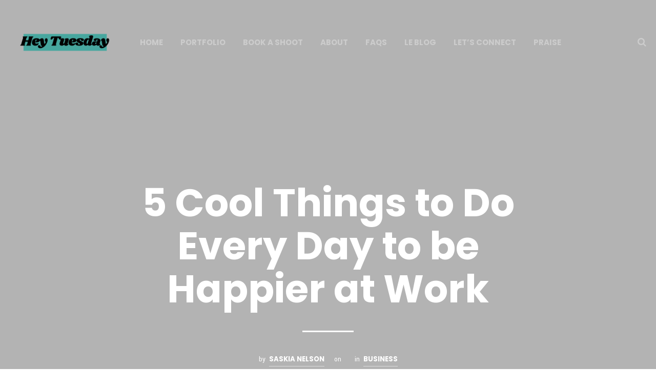

--- FILE ---
content_type: text/html; charset=UTF-8
request_url: https://heytuesday.co/5-cool-things-to-do-every-day-to-be-happier-at-work/
body_size: 16264
content:

<!DOCTYPE html>

<!--[if IE 9]>
<html class="ie ie9" lang="en-GB"
	prefix="og: https://ogp.me/ns#" >
<![endif]-->

<html lang="en-GB"
	prefix="og: https://ogp.me/ns#" >

<head>
    <meta charset="UTF-8">
    <meta name="viewport" content="width=device-width, initial-scale=1.0, maximum-scale=1.0, user-scalable=no" />
    
    <link rel="profile" href="https://gmpg.org/xfn/11">
    <link rel="pingback" href="https://heytuesday.co/xmlrpc.php">    
    
    <!-- ******************************************************************** -->
    <!-- * Custom Favicon *************************************************** -->
    <!-- ******************************************************************** -->
    
        
    <!-- ******************************************************************** -->
    <!-- * Favicon ********************************************************** -->
    <!-- ******************************************************************** -->
    
    <link rel="shortcut icon" href="https://heytuesday.co/wp-content/uploads/2020/05/cropped-Favicon-HT.jpeg" />
        
        
    <!-- ******************************************************************** -->
    <!-- * Custom Header JavaScript Code ************************************ -->
    <!-- ******************************************************************** -->
    
    
	
    <!-- ******************************************************************** -->
    <!-- * WordPress wp_head() ********************************************** -->
    <!-- ******************************************************************** -->
    
    <title>5 Things to Do Every Day to Be Happier at Work | Hey Tuesday</title>

		<!-- All in One SEO 4.1.1.2 -->
		<meta name="description" content="Not working in your dream job yet? Here&#039;s how you can be happier at work while you put the steps in place to attract your dream job."/>
		<link rel="canonical" href="https://heytuesday.co/5-cool-things-to-do-every-day-to-be-happier-at-work/" />
		<meta property="og:site_name" content="Hey Tuesday | The Future of Social Media Headshots, Baby" />
		<meta property="og:type" content="article" />
		<meta property="og:title" content="5 Things to Do Every Day to Be Happier at Work | Hey Tuesday" />
		<meta property="og:description" content="Not working in your dream job yet? Here&#039;s how you can be happier at work while you put the steps in place to attract your dream job." />
		<meta property="og:url" content="https://heytuesday.co/5-cool-things-to-do-every-day-to-be-happier-at-work/" />
		<meta property="article:published_time" content="2016-02-17T16:40:58Z" />
		<meta property="article:modified_time" content="2016-02-17T17:12:29Z" />
		<meta name="twitter:card" content="summary" />
		<meta name="twitter:domain" content="heytuesday.co" />
		<meta name="twitter:title" content="5 Things to Do Every Day to Be Happier at Work | Hey Tuesday" />
		<meta name="twitter:description" content="Not working in your dream job yet? Here&#039;s how you can be happier at work while you put the steps in place to attract your dream job." />
		<script type="application/ld+json" class="aioseo-schema">
			{"@context":"https:\/\/schema.org","@graph":[{"@type":"WebSite","@id":"https:\/\/heytuesday.co\/#website","url":"https:\/\/heytuesday.co\/","name":"Hey Tuesday","description":"The Future of Social Media Headshots, Baby","publisher":{"@id":"https:\/\/heytuesday.co\/#organization"}},{"@type":"Organization","@id":"https:\/\/heytuesday.co\/#organization","name":"Hey Tuesday","url":"https:\/\/heytuesday.co\/"},{"@type":"BreadcrumbList","@id":"https:\/\/heytuesday.co\/5-cool-things-to-do-every-day-to-be-happier-at-work\/#breadcrumblist","itemListElement":[{"@type":"ListItem","@id":"https:\/\/heytuesday.co\/#listItem","position":"1","item":{"@id":"https:\/\/heytuesday.co\/#item","name":"Home","description":"The future of social media headshots. We help capture your warm, approachable, most magnetic self to create powerful headshots that tell your authentic story.","url":"https:\/\/heytuesday.co\/"},"nextItem":"https:\/\/heytuesday.co\/5-cool-things-to-do-every-day-to-be-happier-at-work\/#listItem"},{"@type":"ListItem","@id":"https:\/\/heytuesday.co\/5-cool-things-to-do-every-day-to-be-happier-at-work\/#listItem","position":"2","item":{"@id":"https:\/\/heytuesday.co\/5-cool-things-to-do-every-day-to-be-happier-at-work\/#item","name":"5 Cool Things to Do Every Day to be Happier at Work","description":"Not working in your dream job yet? Here's how you can be happier at work while you put the steps in place to attract your dream job.","url":"https:\/\/heytuesday.co\/5-cool-things-to-do-every-day-to-be-happier-at-work\/"},"previousItem":"https:\/\/heytuesday.co\/#listItem"}]},{"@type":"Person","@id":"https:\/\/heytuesday.co\/author\/saskia-nelson\/#author","url":"https:\/\/heytuesday.co\/author\/saskia-nelson\/","name":"Saskia Nelson"},{"@type":"WebPage","@id":"https:\/\/heytuesday.co\/5-cool-things-to-do-every-day-to-be-happier-at-work\/#webpage","url":"https:\/\/heytuesday.co\/5-cool-things-to-do-every-day-to-be-happier-at-work\/","name":"5 Things to Do Every Day to Be Happier at Work | Hey Tuesday","description":"Not working in your dream job yet? Here's how you can be happier at work while you put the steps in place to attract your dream job.","inLanguage":"en-GB","isPartOf":{"@id":"https:\/\/heytuesday.co\/#website"},"breadcrumb":{"@id":"https:\/\/heytuesday.co\/5-cool-things-to-do-every-day-to-be-happier-at-work\/#breadcrumblist"},"author":"https:\/\/heytuesday.co\/5-cool-things-to-do-every-day-to-be-happier-at-work\/#author","creator":"https:\/\/heytuesday.co\/5-cool-things-to-do-every-day-to-be-happier-at-work\/#author","image":{"@type":"ImageObject","@id":"https:\/\/heytuesday.co\/#mainImage","url":"https:\/\/heytuesday.co\/wp-content\/uploads\/2016\/02\/IMG_0020cDigital-2.jpg","width":"1476","height":"984"},"primaryImageOfPage":{"@id":"https:\/\/heytuesday.co\/5-cool-things-to-do-every-day-to-be-happier-at-work\/#mainImage"},"datePublished":"2016-02-17T16:40:58+00:00","dateModified":"2016-02-17T17:12:29+00:00"},{"@type":"Article","@id":"https:\/\/heytuesday.co\/5-cool-things-to-do-every-day-to-be-happier-at-work\/#article","name":"5 Things to Do Every Day to Be Happier at Work | Hey Tuesday","description":"Not working in your dream job yet? Here's how you can be happier at work while you put the steps in place to attract your dream job.","headline":"5 Cool Things to Do Every Day to be Happier at Work","author":{"@id":"https:\/\/heytuesday.co\/author\/saskia-nelson\/#author"},"publisher":{"@id":"https:\/\/heytuesday.co\/#organization"},"datePublished":"2016-02-17T16:40:58+00:00","dateModified":"2016-02-17T17:12:29+00:00","articleSection":"Business, Personal brand","mainEntityOfPage":{"@id":"https:\/\/heytuesday.co\/5-cool-things-to-do-every-day-to-be-happier-at-work\/#webpage"},"isPartOf":{"@id":"https:\/\/heytuesday.co\/5-cool-things-to-do-every-day-to-be-happier-at-work\/#webpage"},"image":{"@type":"ImageObject","@id":"https:\/\/heytuesday.co\/#articleImage","url":"https:\/\/heytuesday.co\/wp-content\/uploads\/2016\/02\/IMG_0020cDigital-2.jpg","width":"1476","height":"984"}}]}
		</script>
		<!-- All in One SEO -->

<link rel='dns-prefetch' href='//platform-api.sharethis.com' />
<link rel='dns-prefetch' href='//maps.googleapis.com' />
<link rel='dns-prefetch' href='//maxcdn.bootstrapcdn.com' />
<link rel='dns-prefetch' href='//fonts.googleapis.com' />
<link rel='dns-prefetch' href='//s.w.org' />
<link rel="alternate" type="application/rss+xml" title="Hey Tuesday &raquo; Feed" href="https://heytuesday.co/feed/" />
<link rel="alternate" type="application/rss+xml" title="Hey Tuesday &raquo; Comments Feed" href="https://heytuesday.co/comments/feed/" />
<link rel="alternate" type="application/rss+xml" title="Hey Tuesday &raquo; 5 Cool Things to Do Every Day to be Happier at Work Comments Feed" href="https://heytuesday.co/5-cool-things-to-do-every-day-to-be-happier-at-work/feed/" />
		<script type="text/javascript">
			window._wpemojiSettings = {"baseUrl":"https:\/\/s.w.org\/images\/core\/emoji\/13.0.1\/72x72\/","ext":".png","svgUrl":"https:\/\/s.w.org\/images\/core\/emoji\/13.0.1\/svg\/","svgExt":".svg","source":{"concatemoji":"https:\/\/heytuesday.co\/wp-includes\/js\/wp-emoji-release.min.js?ver=063991cb88e4ef6f38a7ced88c2c65a6"}};
			!function(e,a,t){var n,r,o,i=a.createElement("canvas"),p=i.getContext&&i.getContext("2d");function s(e,t){var a=String.fromCharCode;p.clearRect(0,0,i.width,i.height),p.fillText(a.apply(this,e),0,0);e=i.toDataURL();return p.clearRect(0,0,i.width,i.height),p.fillText(a.apply(this,t),0,0),e===i.toDataURL()}function c(e){var t=a.createElement("script");t.src=e,t.defer=t.type="text/javascript",a.getElementsByTagName("head")[0].appendChild(t)}for(o=Array("flag","emoji"),t.supports={everything:!0,everythingExceptFlag:!0},r=0;r<o.length;r++)t.supports[o[r]]=function(e){if(!p||!p.fillText)return!1;switch(p.textBaseline="top",p.font="600 32px Arial",e){case"flag":return s([127987,65039,8205,9895,65039],[127987,65039,8203,9895,65039])?!1:!s([55356,56826,55356,56819],[55356,56826,8203,55356,56819])&&!s([55356,57332,56128,56423,56128,56418,56128,56421,56128,56430,56128,56423,56128,56447],[55356,57332,8203,56128,56423,8203,56128,56418,8203,56128,56421,8203,56128,56430,8203,56128,56423,8203,56128,56447]);case"emoji":return!s([55357,56424,8205,55356,57212],[55357,56424,8203,55356,57212])}return!1}(o[r]),t.supports.everything=t.supports.everything&&t.supports[o[r]],"flag"!==o[r]&&(t.supports.everythingExceptFlag=t.supports.everythingExceptFlag&&t.supports[o[r]]);t.supports.everythingExceptFlag=t.supports.everythingExceptFlag&&!t.supports.flag,t.DOMReady=!1,t.readyCallback=function(){t.DOMReady=!0},t.supports.everything||(n=function(){t.readyCallback()},a.addEventListener?(a.addEventListener("DOMContentLoaded",n,!1),e.addEventListener("load",n,!1)):(e.attachEvent("onload",n),a.attachEvent("onreadystatechange",function(){"complete"===a.readyState&&t.readyCallback()})),(n=t.source||{}).concatemoji?c(n.concatemoji):n.wpemoji&&n.twemoji&&(c(n.twemoji),c(n.wpemoji)))}(window,document,window._wpemojiSettings);
		</script>
		<style type="text/css">
img.wp-smiley,
img.emoji {
	display: inline !important;
	border: none !important;
	box-shadow: none !important;
	height: 1em !important;
	width: 1em !important;
	margin: 0 .07em !important;
	vertical-align: -0.1em !important;
	background: none !important;
	padding: 0 !important;
}
</style>
	<link rel='stylesheet' id='dashicons-css'  href='https://heytuesday.co/wp-includes/css/dashicons.min.css?ver=063991cb88e4ef6f38a7ced88c2c65a6' type='text/css' media='all' />
<link rel='stylesheet' id='wp-jquery-ui-dialog-css'  href='https://heytuesday.co/wp-includes/css/jquery-ui-dialog.min.css?ver=063991cb88e4ef6f38a7ced88c2c65a6' type='text/css' media='all' />
<link rel='stylesheet' id='wp-block-library-css'  href='https://heytuesday.co/wp-includes/css/dist/block-library/style.min.css?ver=063991cb88e4ef6f38a7ced88c2c65a6' type='text/css' media='all' />
<link rel='stylesheet' id='contact-form-7-css'  href='https://heytuesday.co/wp-content/plugins/contact-form-7/includes/css/styles.css?ver=5.4.1' type='text/css' media='all' />
<link rel='stylesheet' id='rs-plugin-settings-css'  href='https://heytuesday.co/wp-content/plugins/revslider/public/assets/css/settings.css?ver=5.1.6' type='text/css' media='all' />
<style id='rs-plugin-settings-inline-css' type='text/css'>
#rs-demo-id {}
</style>
<link rel='stylesheet' id='simple-share-buttons-adder-font-awesome-css'  href='//maxcdn.bootstrapcdn.com/font-awesome/4.3.0/css/font-awesome.min.css?ver=063991cb88e4ef6f38a7ced88c2c65a6' type='text/css' media='all' />
<link rel='stylesheet' id='shopkeeper-foundation-app-css'  href='https://heytuesday.co/wp-content/themes/shopkeeper/css/app.css?ver=5.3.1' type='text/css' media='all' />
<link rel='stylesheet' id='shopkeeper-animate-css'  href='https://heytuesday.co/wp-content/themes/shopkeeper/css/animate.css?ver=2.0' type='text/css' media='all' />
<link rel='stylesheet' id='shopkeeper-font-awesome-css'  href='https://heytuesday.co/wp-content/themes/shopkeeper/inc/fonts/font-awesome/css/font-awesome.min.css?ver=4.0.3' type='text/css' media='all' />
<link rel='stylesheet' id='shopkeeper-font-linea-arrows-css'  href='https://heytuesday.co/wp-content/themes/shopkeeper/inc/fonts/linea-fonts/arrows/styles.css?ver=1.0' type='text/css' media='all' />
<link rel='stylesheet' id='shopkeeper-font-linea-basic-css'  href='https://heytuesday.co/wp-content/themes/shopkeeper/inc/fonts/linea-fonts/basic/styles.css?ver=1.0' type='text/css' media='all' />
<link rel='stylesheet' id='shopkeeper-font-linea-basic_elaboration-css'  href='https://heytuesday.co/wp-content/themes/shopkeeper/inc/fonts/linea-fonts/basic_elaboration/styles.css?ver=1.0' type='text/css' media='all' />
<link rel='stylesheet' id='shopkeeper-font-linea-ecommerce-css'  href='https://heytuesday.co/wp-content/themes/shopkeeper/inc/fonts/linea-fonts/ecommerce/styles.css?ver=1.0' type='text/css' media='all' />
<link rel='stylesheet' id='shopkeeper-font-linea-music-css'  href='https://heytuesday.co/wp-content/themes/shopkeeper/inc/fonts/linea-fonts/music/styles.css?ver=1.0' type='text/css' media='all' />
<link rel='stylesheet' id='shopkeeper-font-linea-software-css'  href='https://heytuesday.co/wp-content/themes/shopkeeper/inc/fonts/linea-fonts/software/styles.css?ver=1.0' type='text/css' media='all' />
<link rel='stylesheet' id='shopkeeper-font-linea-weather-css'  href='https://heytuesday.co/wp-content/themes/shopkeeper/inc/fonts/linea-fonts/weather/styles.css?ver=1.0' type='text/css' media='all' />
<link rel='stylesheet' id='shopkeeper-fresco-css'  href='https://heytuesday.co/wp-content/themes/shopkeeper/css/fresco/fresco.css?ver=1.3.0' type='text/css' media='all' />
<link rel='stylesheet' id='shopkeeper-idangerous-swiper-css'  href='https://heytuesday.co/wp-content/themes/shopkeeper/css/idangerous.swiper.css?ver=2.3' type='text/css' media='all' />
<link rel='stylesheet' id='shopkeeper-owl-css'  href='https://heytuesday.co/wp-content/themes/shopkeeper/css/owl.carousel.css?ver=1.3.1' type='text/css' media='all' />
<link rel='stylesheet' id='shopkeeper-owl-theme-css'  href='https://heytuesday.co/wp-content/themes/shopkeeper/css/owl.theme.css?ver=1.3.1' type='text/css' media='all' />
<link rel='stylesheet' id='shopkeeper-offcanvas-css'  href='https://heytuesday.co/wp-content/themes/shopkeeper/css/offcanvas.css?ver=1.0' type='text/css' media='all' />
<link rel='stylesheet' id='shopkeeper-nanoscroller-css'  href='https://heytuesday.co/wp-content/themes/shopkeeper/css/nanoscroller.css?ver=0.7.6' type='text/css' media='all' />
<link rel='stylesheet' id='shopkeeper-select2-css'  href='https://heytuesday.co/wp-content/themes/shopkeeper/css/select2.css?ver=3.4.5' type='text/css' media='all' />
<link rel='stylesheet' id='shopkeeper-easyzoom-css'  href='https://heytuesday.co/wp-content/themes/shopkeeper/css/easyzoom.css?ver=1.0' type='text/css' media='all' />
<link rel='stylesheet' id='shopkeeper-defaults-css'  href='https://heytuesday.co/wp-content/themes/shopkeeper/css/defaults.css?ver=1.0' type='text/css' media='all' />
<link rel='stylesheet' id='shopkeeper-woocommerce-overwrite-css'  href='https://heytuesday.co/wp-content/themes/shopkeeper/css/woocommerce-overwrite.css?ver=1.0' type='text/css' media='all' />
<link rel='stylesheet' id='shopkeeper-top-bar-css'  href='https://heytuesday.co/wp-content/themes/shopkeeper/css/header-topbar.css?ver=1.0' type='text/css' media='all' />
<link rel='stylesheet' id='shopkeeper-headers-css'  href='https://heytuesday.co/wp-content/themes/shopkeeper/css/headers.css?ver=1.0' type='text/css' media='all' />
<link rel='stylesheet' id='shopkeeper-menus-css'  href='https://heytuesday.co/wp-content/themes/shopkeeper/css/navigations.css?ver=1.0' type='text/css' media='all' />
<link rel='stylesheet' id='shopkeeper-header-default-css'  href='https://heytuesday.co/wp-content/themes/shopkeeper/css/header-default.css?ver=1.0' type='text/css' media='all' />
<link rel='stylesheet' id='shopkeeper-font_google_code-css'  href='https://fonts.googleapis.com/css?family=Yantramanav%7CPoppins%3A400%2C700&#038;ver=1.0' type='text/css' media='all' />
<link rel='stylesheet' id='shopkeeper-styles-css'  href='https://heytuesday.co/wp-content/themes/shopkeeper/css/styles.css?ver=1.0' type='text/css' media='all' />
<link rel='stylesheet' id='shopkeeper-responsive-css'  href='https://heytuesday.co/wp-content/themes/shopkeeper/css/responsive.css?ver=1.0' type='text/css' media='all' />
<link rel='stylesheet' id='shopkeeper-default-style-css'  href='https://heytuesday.co/wp-content/themes/shopkeeper/style.css?ver=063991cb88e4ef6f38a7ced88c2c65a6' type='text/css' media='all' />
<script type='text/javascript' src='https://heytuesday.co/wp-includes/js/jquery/jquery.min.js?ver=3.5.1' id='jquery-core-js'></script>
<script type='text/javascript' src='https://heytuesday.co/wp-includes/js/jquery/jquery-migrate.min.js?ver=3.3.2' id='jquery-migrate-js'></script>
<script type='text/javascript' src='https://heytuesday.co/wp-content/plugins/revslider/public/assets/js/jquery.themepunch.tools.min.js?ver=5.1.6' id='tp-tools-js'></script>
<script type='text/javascript' src='https://heytuesday.co/wp-content/plugins/revslider/public/assets/js/jquery.themepunch.revolution.min.js?ver=5.1.6' id='revmin-js'></script>
<script type='text/javascript' src='//platform-api.sharethis.com/js/sharethis.js#product=ga&#038;property=60bc0395398b8d00119df12e' id='googleanalytics-platform-sharethis-js'></script>
<script type='text/javascript' src='https://maps.googleapis.com/maps/api/js?ver=1.0' id='shopkeeper-google-maps-js'></script>
<link rel="https://api.w.org/" href="https://heytuesday.co/wp-json/" /><link rel="alternate" type="application/json" href="https://heytuesday.co/wp-json/wp/v2/posts/217" /><link rel="EditURI" type="application/rsd+xml" title="RSD" href="https://heytuesday.co/xmlrpc.php?rsd" />
<link rel="wlwmanifest" type="application/wlwmanifest+xml" href="https://heytuesday.co/wp-includes/wlwmanifest.xml" /> 

<link rel='shortlink' href='https://heytuesday.co/?p=217' />
<link rel="alternate" type="application/json+oembed" href="https://heytuesday.co/wp-json/oembed/1.0/embed?url=https%3A%2F%2Fheytuesday.co%2F5-cool-things-to-do-every-day-to-be-happier-at-work%2F" />
<link rel="alternate" type="text/xml+oembed" href="https://heytuesday.co/wp-json/oembed/1.0/embed?url=https%3A%2F%2Fheytuesday.co%2F5-cool-things-to-do-every-day-to-be-happier-at-work%2F&#038;format=xml" />
<script type="text/javascript">
(function(url){
	if(/(?:Chrome\/26\.0\.1410\.63 Safari\/537\.31|WordfenceTestMonBot)/.test(navigator.userAgent)){ return; }
	var addEvent = function(evt, handler) {
		if (window.addEventListener) {
			document.addEventListener(evt, handler, false);
		} else if (window.attachEvent) {
			document.attachEvent('on' + evt, handler);
		}
	};
	var removeEvent = function(evt, handler) {
		if (window.removeEventListener) {
			document.removeEventListener(evt, handler, false);
		} else if (window.detachEvent) {
			document.detachEvent('on' + evt, handler);
		}
	};
	var evts = 'contextmenu dblclick drag dragend dragenter dragleave dragover dragstart drop keydown keypress keyup mousedown mousemove mouseout mouseover mouseup mousewheel scroll'.split(' ');
	var logHuman = function() {
		if (window.wfLogHumanRan) { return; }
		window.wfLogHumanRan = true;
		var wfscr = document.createElement('script');
		wfscr.type = 'text/javascript';
		wfscr.async = true;
		wfscr.src = url + '&r=' + Math.random();
		(document.getElementsByTagName('head')[0]||document.getElementsByTagName('body')[0]).appendChild(wfscr);
		for (var i = 0; i < evts.length; i++) {
			removeEvent(evts[i], logHuman);
		}
	};
	for (var i = 0; i < evts.length; i++) {
		addEvent(evts[i], logHuman);
	}
})('//heytuesday.co/?wordfence_lh=1&hid=F0751C2A57D57CD4CF95CD1F67912994');
</script>    <script type="text/javascript">
        var shopkeeper_ajaxurl = '/wp-admin/admin-ajax.php';
    </script>
<style type="text/css">.recentcomments a{display:inline !important;padding:0 !important;margin:0 !important;}</style><meta name="generator" content="Powered by Visual Composer - drag and drop page builder for WordPress."/>
<!--[if lte IE 9]><link rel="stylesheet" type="text/css" href="https://heytuesday.co/wp-content/plugins/js_composer/assets/css/vc_lte_ie9.min.css" media="screen"><![endif]--><!--[if IE  8]><link rel="stylesheet" type="text/css" href="https://heytuesday.co/wp-content/plugins/js_composer/assets/css/vc-ie8.min.css" media="screen"><![endif]--><script>
(function() {
	(function (i, s, o, g, r, a, m) {
		i['GoogleAnalyticsObject'] = r;
		i[r] = i[r] || function () {
				(i[r].q = i[r].q || []).push(arguments)
			}, i[r].l = 1 * new Date();
		a = s.createElement(o),
			m = s.getElementsByTagName(o)[0];
		a.async = 1;
		a.src = g;
		m.parentNode.insertBefore(a, m)
	})(window, document, 'script', 'https://google-analytics.com/analytics.js', 'ga');

	ga('create', 'UA-74853126-1', 'auto');
			ga('send', 'pageview');
	})();
</script>
<meta name="generator" content="Powered by Slider Revolution 5.1.6 - responsive, Mobile-Friendly Slider Plugin for WordPress with comfortable drag and drop interface." />
<link rel="icon" href="https://heytuesday.co/wp-content/uploads/2020/05/cropped-Favicon-HT-32x32.jpeg" sizes="32x32" />
<link rel="icon" href="https://heytuesday.co/wp-content/uploads/2020/05/cropped-Favicon-HT-192x192.jpeg" sizes="192x192" />
<link rel="apple-touch-icon" href="https://heytuesday.co/wp-content/uploads/2020/05/cropped-Favicon-HT-180x180.jpeg" />
<meta name="msapplication-TileImage" content="https://heytuesday.co/wp-content/uploads/2020/05/cropped-Favicon-HT-270x270.jpeg" />
<!-- ******************************************************************** --><!-- * Theme Options Styles ********************************************* --><!-- ******************************************************************** --><style>/***************************************************************//* Body ********************************************************//***************************************************************/.st-content {background-color:#fff;background-repeat:;background-position:;background-size:;background-attachment:;}/***************************************************************//* Fonts *******************************************************//***************************************************************/h1, h2, h3, h4, h5, h6,.comments-title,.comment-author,#reply-title,#site-footer .widget-title,.accordion_title,.ui-tabs-anchor,.products .button,.site-title a,.post_meta_archive a,.post_meta a,.post_tags a,#nav-below a,.list_categories a,.list_shop_categories a,.main-navigation > ul > li > a,.main-navigation .mega-menu > ul > li > a,.more-link,.top-page-excerpt,.select2-container .select2-choice > .select2-chosen,.select2-search input,.product_after_shop_loop_buttons a,.woocommerce .products-grid a.button,.page-numbers,input.qty,.woocommerce form .form-row label,.woocommerce-page form .form-row label,.button,button,.button_text,input[type="button"],input[type="reset"],input[type="submit"],.woocommerce a.button,.woocommerce-page a.button,.woocommerce button.button,.woocommerce-page button.button,.woocommerce input.button,.woocommerce-page input.button,.woocommerce #respond input#submit,.woocommerce-page #respond input#submit,.woocommerce #content input.button,.woocommerce-page #content input.button,.woocommerce a.button.alt,.woocommerce button.button.alt,.woocommerce input.button.alt,.woocommerce #respond input#submit.alt,.woocommerce #content input.button.alt,.woocommerce-page a.button.alt,.woocommerce-page button.button.alt,.woocommerce-page input.button.alt,.woocommerce-page #respond input#submit.alt,.woocommerce-page #content input.button.alt,.yith-wcwl-wishlistexistsbrowse.show a,.share-product-text,.tabs > li > a,label,.comment-respond label,.product_meta_title,.woocommerce table.shop_table th,.woocommerce-page table.shop_table th,#map_button,.coupon_code_text,.woocommerce .cart-collaterals .cart_totals tr.order-total td strong,.woocommerce-page .cart-collaterals .cart_totals tr.order-total td strong,.cart-wishlist-empty,.return-to-shop .wc-backward,.order-number a,.account_view_link,.post-edit-link,.from_the_blog_title,.icon_box_read_more,.vc_pie_chart_value,.shortcode_banner_simple_bullet,.shortcode_banner_simple_height_bullet,.category_name,.woocommerce span.onsale,.woocommerce-page span.onsale,.out_of_stock_badge_single,.out_of_stock_badge_loop,.page-numbers,.page-links,.add_to_wishlist,.yith-wcwl-wishlistaddedbrowse,.yith-wcwl-wishlistexistsbrowse,.filters-group,.product-name,.woocommerce-page .my_account_container table.shop_table.order_details_footer tr:last-child td:last-child .amount,.customer_details dt,.widget h3,.widget ul a,.widget a,.widget .total .amount,.wishlist-in-stock,.wishlist-out-of-stock,.comment-reply-link,.comment-edit-link,.widget_calendar table thead tr th,.page-type,.mobile-navigation a,table thead tr th,.portfolio_single_list_cat,.portfolio-categories,.shipping-calculator-button,.vc_btn,.vc_btn2,.vc_btn3{font-family:'Poppins',sans-serif;}body,p,#site-navigation-top-bar,.site-title,.widget_product_search #searchsubmit,.widget_search #searchsubmit,.widget_product_search .search-submit,.widget_search .search-submit,#site-menu,.copyright_text,blockquote cite,table thead th,.recently_viewed_in_single h2,.woocommerce .cart-collaterals .cart_totals table th,.woocommerce-page .cart-collaterals .cart_totals table th,.woocommerce .cart-collaterals .shipping_calculator h2,.woocommerce-page .cart-collaterals .shipping_calculator h2,.qty,.shortcode_banner_simple_inside h4,.shortcode_banner_simple_height h4,.fr-caption,.post_meta_archive,.post_meta,.page-links-title,.yith-wcwl-wishlistaddedbrowse .feedback,.yith-wcwl-wishlistexistsbrowse .feedback,.product-name span,.widget_calendar table tbody a,.fr-touch-caption-wrapper{font-family:'Yantramanav',sans-serif;}/***************************************************************//* Body Text Colors  *******************************************//***************************************************************/body,table tr th,table tr td,table thead tr th,blockquote p,label,.woocommerce .woocommerce-breadcrumb a,.woocommerce-page .woocommerce-breadcrumb a,.select2-dropdown-open.select2-drop-above .select2-choice,.select2-dropdown-open.select2-drop-above .select2-choices,.select2-container .select2-choice,.select2-container,.big-select,.select.big-select,.list-centered li a,.post_meta_archive a,.post_meta a,.nav-next a,.nav-previous a,.blog-single h6,.page-description,.woocommerce #content nav.woocommerce-pagination ul li a:focus,.woocommerce #content nav.woocommerce-pagination ul li a:hover,.woocommerce #content nav.woocommerce-pagination ul li span.current,.woocommerce nav.woocommerce-pagination ul li a:focus,.woocommerce nav.woocommerce-pagination ul li a:hover,.woocommerce nav.woocommerce-pagination ul li span.current,.woocommerce-page #content nav.woocommerce-pagination ul li a:focus,.woocommerce-page #content nav.woocommerce-pagination ul li a:hover,.woocommerce-page #content nav.woocommerce-pagination ul li span.current,.woocommerce-page nav.woocommerce-pagination ul li a:focus,.woocommerce-page nav.woocommerce-pagination ul li a:hover,.woocommerce-page nav.woocommerce-pagination ul li span.current,.woocommerce table.shop_table th,.woocommerce-page table.shop_table th,.woocommerce .cart-collaterals .cart_totals h2,.woocommerce-page .cart-collaterals .cart_totals h2,.woocommerce .cart-collaterals .cart_totals table tr.order-total td:last-child,.woocommerce-page .cart-collaterals .cart_totals table tr.order-total td:last-child,.woocommerce-checkout .woocommerce-info,.woocommerce-checkout h3,.woocommerce-checkout h2,.woocommerce-account h2,.woocommerce-account h3,.customer_details dt,.wpb_widgetised_column .widget,.wpb_widgetised_column .widget a,.wpb_widgetised_column .widget.widget_layered_nav li,.portfolio_single_list_cat a,.gallery-caption-trigger{color: #545454;}.woocommerce a.remove{color: #545454 !important;}.nav-previous-title,.nav-next-title,.post_tags a,.wpb_widgetised_column .tagcloud a,.products .add_to_wishlist:before{color: rgba(84,84,84,0.4);}.required{color: rgba(84,84,84,0.4) !important;}.yith-wcwl-add-button,.yith-wcwl-wishlistaddedbrowse,.yith-wcwl-wishlistexistsbrowse,.share-product-text,.product_meta .sku,.product_meta a,.product_meta_separator,.woocommerce table.shop_attributes td,.woocommerce-page table.shop_attributes td,.woocommerce .woocommerce-breadcrumb,.woocommerce-page .woocommerce-breadcrumb,.tob_bar_shop,.post_meta_archive,.post_meta,del,.woocommerce .cart-collaterals .cart_totals table tr td:last-child,.woocommerce-page .cart-collaterals .cart_totals table tr td:last-child,.product-name .product-quantity,.woocommerce #payment div.payment_box,.wpb_widgetised_column .widget li,.wpb_widgetised_column .widget_calendar table thead tr th,.wpb_widgetised_column .widget_calendar table thead tr td,.wpb_widgetised_column .widget .post-date,.wpb_widgetised_column .recentcomments,.wpb_widgetised_column .amount,.wpb_widgetised_column .quantity,.products li:hover .add_to_wishlist:before,.product_after_shop_loop .price,.product_after_shop_loop .price ins,.wpb_wrapper .add_to_cart_inline del,.wpb_widgetised_column .widget_price_filter .price_slider_amount{color: rgba(84,84,84,0.55);}.products a.button.add_to_cart_button.loading{color: rgba(84,84,84,0.55) !important;}.add_to_cart_inline .amount{color: rgba(84,84,84,0.8);}input[type="text"],input[type="password"],input[type="date"],input[type="datetime"],input[type="datetime-local"],input[type="month"], input[type="week"],input[type="email"], input[type="number"],input[type="search"], input[type="tel"],input[type="time"], input[type="url"],textarea,select,.chosen-container-single .chosen-single,.country_select.select2-container,.woocommerce form .form-row.woocommerce-validated .select2-container,.woocommerce form .form-row.woocommerce-validated input.input-text,.woocommerce form .form-row.woocommerce-validated select,.woocommerce form .form-row.woocommerce-invalid .select2-container,.woocommerce form .form-row.woocommerce-invalid input.input-text,.woocommerce form .form-row.woocommerce-invalid select,.country_select.select2-container,.state_select.select2-container,#coupon_code{border-color: rgba(84,84,84,0.1);}input[type="text"]:focus, input[type="password"]:focus,input[type="date"]:focus, input[type="datetime"]:focus,input[type="datetime-local"]:focus, input[type="month"]:focus,input[type="week"]:focus, input[type="email"]:focus,input[type="number"]:focus, input[type="search"]:focus,input[type="tel"]:focus, input[type="time"]:focus,input[type="url"]:focus, textarea:focus,select:focus,#coupon_code:focus,.chosen-container-single .chosen-single:focus,.woocommerce .product_infos .quantity input.qty,.woocommerce #content .product_infos .quantity input.qty,.woocommerce-page .product_infos .quantity input.qty,.woocommerce-page #content .product_infos .quantity input.qty,.post_tags a,.wpb_widgetised_column .tagcloud a,.coupon_code_wrapper,.woocommerce form.checkout_coupon,.woocommerce-page form.checkout_coupon,.woocommerce ul.digital-downloads:before,.woocommerce-page ul.digital-downloads:before,.woocommerce ul.digital-downloads li:after,.woocommerce-page ul.digital-downloads li:after,.widget_search .search-form{border-color: rgba(84,84,84,0.15);}.list-centered li a,.woocommerce .cart-collaterals .cart_totals h2,.woocommerce-page .cart-collaterals .cart_totals h2,.my_address_title,.woocommerce .shop_table.order_details tbody tr:last-child td,.woocommerce-page .shop_table.order_details tbody tr:last-child td,.woocommerce #payment ul.payment_methods li,.woocommerce-page #payment ul.payment_methods li,.comment-separator,.comment-list .pingback,.wpb_widgetised_column .widget,.search_result_item,.woocommerce div.product .woocommerce-tabs ul.tabs li:after,.woocommerce #content div.product .woocommerce-tabs ul.tabs li:after,.woocommerce-page div.product .woocommerce-tabs ul.tabs li:after,.woocommerce-page #content div.product .woocommerce-tabs ul.tabs li:after,.woocommerce-cart.woocommerce-page #content .quantity input.qty,.woocommerce .cart-collaterals .cart_totals .order-total td,.woocommerce .cart-collaterals .cart_totals .order-total th,.woocommerce-page .cart-collaterals .cart_totals .order-total td,.woocommerce-page .cart-collaterals .cart_totals .order-total th{border-bottom-color: rgba(84,84,84,0.15);}table tr td,.woocommerce table.shop_table td,.woocommerce-page table.shop_table td,.product_socials_wrapper,.woocommerce-tabs,.comments_section,.portfolio_content_nav #nav-below,.woocommerce .cart-collaterals .cart_totals .order-total td,.woocommerce .cart-collaterals .cart_totals .order-total th,.woocommerce-page .cart-collaterals .cart_totals .order-total td,.woocommerce-page .cart-collaterals .cart_totals .order-total th{border-top-color: rgba(84,84,84,0.15);}table.shop_attributes tr td,.wishlist_table tr td,.shop_table.cart tr td{border-bottom-color: rgba(84,84,84,0.1);}.product_meta,.woocommerce .cart-collaterals,.woocommerce-page .cart-collaterals,.checkout_right_wrapper,.track_order_form,.order-info{background: rgba(84,84,84,0.05);}.custom_border:before,.custom_border:after{background-image: radial-gradient(closest-side, transparent 9px, rgba(84,84,84,0.05) 100%);}.cart-buttons .update_and_checkout .update_cart{background: rgba(84,84,84,0.55) !important;}.cart-buttons .update_and_checkout .update_cart:hover{background: rgba(84,84,84,0.44) !important;}.comments_section{background-color: rgba(84,84,84,0.01) !important;}h1, h2, h3, h4, h5, h6,.entry-title-archive a,.woocommerce #content div.product .woocommerce-tabs ul.tabs li.active a,.woocommerce div.product .woocommerce-tabs ul.tabs li.active a,.woocommerce-page #content div.product .woocommerce-tabs ul.tabs li.active a,.woocommerce-page div.product .woocommerce-tabs ul.tabs li.active a,.woocommerce #content div.product .woocommerce-tabs ul.tabs li.active a:hover,.woocommerce div.product .woocommerce-tabs ul.tabs li.active a:hover,.woocommerce-page #content div.product .woocommerce-tabs ul.tabs li.active a:hover,.woocommerce-page div.product .woocommerce-tabs ul.tabs li.active a:hover,.woocommerce table.cart .product-name a,.product-title-link,.wpb_widgetised_column .widget .product_list_widget a{color: #000000;}.woocommerce div.product .woocommerce-tabs ul.tabs li a,.woocommerce #content div.product .woocommerce-tabs ul.tabs li a,.woocommerce-page div.product .woocommerce-tabs ul.tabs li a,.woocommerce-page #content div.product .woocommerce-tabs ul.tabs li a{color: rgba(0,0,0,0.35);}.woocommerce #content div.product .woocommerce-tabs ul.tabs li a:hover,.woocommerce div.product .woocommerce-tabs ul.tabs li a:hover,.woocommerce-page #content div.product .woocommerce-tabs ul.tabs li a:hover,.woocommerce-page div.product .woocommerce-tabs ul.tabs li a:hover{color: rgba(0,0,0,0.45);}.page-title:after{background: #000000;}/***************************************************************//* Main Color  *************************************************//***************************************************************/a,.comments-area a,.edit-link,.post_meta_archive a:hover,.post_meta a:hover,.entry-title-archive a:hover,blockquote:before,.no-results-text:before,.list-centered a:hover,.comment-reply i,.comment-edit-link i,.comment-edit-link,.filters-group li:hover,#map_button,.widget_shopkeeper_social_media a,.account-tab-link-mobile,.lost-reset-pass-text:before,.list_shop_categories a:hover,.add_to_wishlist:hover,.woocommerce div.product span.price,.woocommerce-page div.product span.price,.woocommerce #content div.product span.price,.woocommerce-page #content div.product span.price,.woocommerce div.product p.price,.woocommerce-page div.product p.price,.woocommerce #content div.product p.price,.woocommerce-page #content div.product p.price,.comment-metadata time,.woocommerce p.stars a.star-1.active:after,.woocommerce p.stars a.star-1:hover:after,.woocommerce-page p.stars a.star-1.active:after,.woocommerce-page p.stars a.star-1:hover:after,.woocommerce p.stars a.star-2.active:after,.woocommerce p.stars a.star-2:hover:after,.woocommerce-page p.stars a.star-2.active:after,.woocommerce-page p.stars a.star-2:hover:after,.woocommerce p.stars a.star-3.active:after,.woocommerce p.stars a.star-3:hover:after,.woocommerce-page p.stars a.star-3.active:after,.woocommerce-page p.stars a.star-3:hover:after,.woocommerce p.stars a.star-4.active:after,.woocommerce p.stars a.star-4:hover:after,.woocommerce-page p.stars a.star-4.active:after,.woocommerce-page p.stars a.star-4:hover:after,.woocommerce p.stars a.star-5.active:after,.woocommerce p.stars a.star-5:hover:after,.woocommerce-page p.stars a.star-5.active:after,.woocommerce-page p.stars a.star-5:hover:after,.yith-wcwl-add-button:before,.yith-wcwl-wishlistaddedbrowse .feedback:before,.yith-wcwl-wishlistexistsbrowse .feedback:before,.woocommerce .star-rating span:before,.woocommerce-page .star-rating span:before,.product_meta a:hover,.woocommerce .shop-has-sidebar .no-products-info .woocommerce-info:before,.woocommerce-page .shop-has-sidebar .no-products-info .woocommerce-info:before,.woocommerce .woocommerce-breadcrumb a:hover,.woocommerce-page .woocommerce-breadcrumb a:hover,.intro-effect-fadeout.modify .post_meta a:hover,.from_the_blog_link:hover .from_the_blog_title,.portfolio_single_list_cat a:hover{color: #64bcb8;}@media only screen and (min-width: 40.063em) {.nav-next a:hover,.nav-previous a:hover{color: #64bcb8;}}.widget_shopping_cart .buttons a.view_cart,.widget.widget_price_filter .price_slider_amount .button,.products a.button,.woocommerce .products .added_to_cart.wc-forward,.woocommerce-page .products .added_to_cart.wc-forward{color: #64bcb8 !important;}.order-info mark,.login_footer,.post_tags a:hover,.with_thumb_icon,.wpb_wrapper .wpb_toggle:before,#content .wpb_wrapper h4.wpb_toggle:before,.wpb_wrapper .wpb_accordion .wpb_accordion_wrapper .ui-state-default .ui-icon,.wpb_wrapper .wpb_accordion .wpb_accordion_wrapper .ui-state-active .ui-icon,.widget .tagcloud a:hover,.woocommerce .widget_layered_nav ul li.chosen a,.woocommerce-page .widget_layered_nav ul li.chosen a,.single_product_summary_related h2:after,.single_product_summary_upsell h2:after,.page-title.portfolio_item_title:after,#button_offcanvas_sidebar_left,#button_offcanvas_sidebar_left i,.woocommerce .widget_layered_nav_filters ul li a,.woocommerce-page .widget_layered_nav_filters ul li a,.thumbnail_archive_container:before,.from_the_blog_overlay,.select2-results .select2-highlighted{background: #64bcb8;}@media only screen and (max-width: 40.063em) {.nav-next a:hover,.nav-previous a:hover{background: #64bcb8;}}.woocommerce .widget_price_filter .ui-slider .ui-slider-range,.woocommerce-page .widget_price_filter .ui-slider .ui-slider-range,.woocommerce .quantity .plus,.woocommerce .quantity .minus,.woocommerce #content .quantity .plus,.woocommerce #content .quantity .minus,.woocommerce-page .quantity .plus,.woocommerce-page .quantity .minus,.woocommerce-page #content .quantity .plus,.woocommerce-page #content .quantity .minus{background: #64bcb8 !important;}.button,input[type="button"],input[type="reset"],input[type="submit"]{background-color: #64bcb8 !important;}.product_infos .yith-wcwl-wishlistaddedbrowse a:hover,.product_infos .yith-wcwl-wishlistexistsbrowse a:hover,.shipping-calculator-button:hover,.products a.button:hover,.woocommerce .products .added_to_cart.wc-forward:hover,.woocommerce-page .products .added_to_cart.wc-forward:hover,.products .yith-wcwl-wishlistexistsbrowse:hover a,.products .yith-wcwl-wishlistaddedbrowse:hover a,.order-number a:hover,.account_view_link:hover,.post-edit-link:hover,.url:hover{color:  rgba(100,188,184,0.8) !important;}.product-title-link:hover{color:  rgba(0,0,0,0.8);}.button:hover,input[type="button"]:hover,input[type="reset"]:hover,input[type="submit"]:hover,.woocommerce .product_infos .quantity .minus:hover,.woocommerce #content .product_infos .quantity .minus:hover,.woocommerce-page .product_infos .quantity .minus:hover,.woocommerce-page #content .product_infos .quantity .minus:hover,.woocommerce .quantity .plus:hover,.woocommerce #content .quantity .plus:hover,.woocommerce-page .quantity .plus:hover,.woocommerce-page #content .quantity .plus:hover{background: rgba(100,188,184,0.8) !important;}.post_tags a:hover,.widget .tagcloud a:hover,.widget_shopping_cart .buttons a.view_cart,.account-tab-link-mobile,.woocommerce .widget_price_filter .ui-slider .ui-slider-handle,.woocommerce-page .widget_price_filter .ui-slider .ui-slider-handle{border-color: #64bcb8;}.wpb_tour.wpb_content_element .wpb_tabs_nav  li.ui-tabs-active a,.wpb_tabs.wpb_content_element .wpb_tabs_nav li.ui-tabs-active a,.woocommerce div.product .woocommerce-tabs ul.tabs li.active a,.woocommerce #content div.product .woocommerce-tabs ul.tabs li.active a,.woocommerce-page div.product .woocommerce-tabs ul.tabs li.active a,.woocommerce-page #content div.product .woocommerce-tabs ul.tabs li.active a,.main-navigation ul ul li a:hover{border-bottom-color: #64bcb8;}.woocommerce div.product .woocommerce-tabs ul.tabs li.active,.woocommerce #content div.product .woocommerce-tabs ul.tabs li.active,.woocommerce-page div.product .woocommerce-tabs ul.tabs li.active,.woocommerce-page #content div.product .woocommerce-tabs ul.tabs li.active{border-top-color: #64bcb8;}/***************************************************************//* Top Bar *****************************************************//***************************************************************/#site-top-bar {height:0px;}#site-top-bar,#site-navigation-top-bar .sf-menu ul{background: #333333;}#site-top-bar,#site-top-bar a{color:#ffffff;}/***************************************************************//* 	Header *****************************************************//***************************************************************/.site-header{background: #333333;}@media only screen and (min-width: 63.9375em) {.site-header {background-color:#333333;background-repeat:;background-position:;background-size:;background-attachment:;}}.site-header,#site-top-bar{padding-left:20px;padding-right:20px;}@media only screen and (min-width: 63.9375em) {.site-branding img {height:120px;width:auto;}.site-header .main-navigation,.site-header .site-tools{height:120px;line-height:120px;}}@media only screen and (min-width: 63.9375em) {.site-header.sticky .main-navigation,.site-header.sticky .site-tools,.site-header.sticky .site-branding img{height:33px;line-height:33px;width:auto;}}@media only screen and (min-width: 63.9375em) {.site-header {padding-top:22px;}}@media only screen and (min-width: 63.9375em) {.site-header {padding-bottom:22px;}}@media only screen and (min-width: 63.9375em) {#page_wrapper.sticky_header .content-area,#page_wrapper.transparent_header .content-area{margin-top:164px;}.transparent_header .single-post-header .title,#page_wrapper.transparent_header .shop_header .page-title{padding-top: 164px;}.transparent_header .single-post-header.with-thumb .title{padding-top: 364px;}}.site-header,.default-navigation,.main-navigation .mega-menu > ul > li > a{font-size: 15px;}.site-header,.main-navigation a,.site-tools ul li a,.shopping_bag_items_number,.wishlist_items_number,.site-title a,.widget_product_search .search-but-added,.widget_search .search-but-added{color:#ffffff;}.site-branding{border-color: #000000;}@media only screen and (min-width: 63.9375em) {.site-header,.main-navigation a,.site-tools ul li a,.shopping_bag_items_number,.wishlist_items_number,.site-title a,.widget_product_search .search-but-added,.widget_search .search-but-added{color:#000000;}.site-branding{border-color: #000000;}}@media only screen and (min-width: 63.9375em) {#page_wrapper.transparent_header.transparency_light .site-header,#page_wrapper.transparent_header.transparency_light .site-header .main-navigation a,#page_wrapper.transparent_header.transparency_light .site-header .site-tools ul li a,#page_wrapper.transparent_header.transparency_light .site-header .shopping_bag_items_number,#page_wrapper.transparent_header.transparency_light .site-header .wishlist_items_number,#page_wrapper.transparent_header.transparency_light .site-header .site-title a,#page_wrapper.transparent_header.transparency_light .site-header .widget_product_search .search-but-added,#page_wrapper.transparent_header.transparency_light .site-header .widget_search .search-but-added{color:#cccccc;}}@media only screen and (min-width: 63.9375em) {#page_wrapper.transparent_header.transparency_dark .site-header,#page_wrapper.transparent_header.transparency_dark .site-header .main-navigation a,#page_wrapper.transparent_header.transparency_dark .site-header .site-tools ul li a,#page_wrapper.transparent_header.transparency_dark .site-header .shopping_bag_items_number,#page_wrapper.transparent_header.transparency_dark .site-header .wishlist_items_number,#page_wrapper.transparent_header.transparency_dark .site-header .site-title a,#page_wrapper.transparent_header.transparency_dark .site-header .widget_product_search .search-but-added,#page_wrapper.transparent_header.transparency_dark .site-header .widget_search .search-but-added{color:#000000;}}/* sticky */@media only screen and (min-width: 63.9375em) {.site-header.sticky,#page_wrapper.transparent_header .site-header.sticky{background: #333333;}}@media only screen and (min-width: 63.9375em) {.site-header.sticky,.site-header.sticky .main-navigation a,.site-header.sticky .site-tools ul li a,.site-header.sticky .shopping_bag_items_number,.site-header.sticky .wishlist_items_number,.site-header.sticky .site-title a,.site-header.sticky .widget_product_search .search-but-added,.site-header.sticky .widget_search .search-but-added,#page_wrapper.transparent_header .site-header.sticky,#page_wrapper.transparent_header .site-header.sticky .main-navigation a,#page_wrapper.transparent_header .site-header.sticky .site-tools ul li a,#page_wrapper.transparent_header .site-header.sticky .shopping_bag_items_number,#page_wrapper.transparent_header .site-header.sticky .wishlist_items_number,#page_wrapper.transparent_header .site-header.sticky .site-title a,#page_wrapper.transparent_header .site-header.sticky .widget_product_search .search-but-added,#page_wrapper.transparent_header .site-header.sticky .widget_search .search-but-added{color:#ffffff;}.site-header.sticky .site-branding{border-color: #ffffff;}}@media only screen and (max-width: 63.9375em) {.site-logo {display:none;}.sticky-logo {display:block;}}/* header-centered-2menus *//* header-centered-menu-under *//***************************************************************//* Footer ******************************************************//***************************************************************/#site-footer{background: #47a69e;}#site-footer,#site-footer .copyright_text a{color:#000000;}#site-footer a,#site-footer .widget-title,.cart-empty-text,.footer-navigation-wrapper ul li:after{color:#333333;}/***************************************************************//* Breadcrumbs *************************************************//***************************************************************//***************************************************************//* Product Page Full Screen Description ************************//***************************************************************//********************************************************************//* Custom CSS *******************************************************//********************************************************************/.home .main-navigation a {color:white!important;}</style><noscript><style type="text/css"> .wpb_animate_when_almost_visible { opacity: 1; }</style></noscript></head>

<body class="post-template-default single single-post postid-217 single-format-standard wpb-js-composer js-comp-ver-4.9.2 vc_responsive">

	<div id="st-container" class="st-container">

        <div class="st-pusher">
            
            <div class="st-pusher-after"></div>   
                
                <div class="st-content">

                    
                                        
                    <div id="page_wrapper" class="sticky_header transparent_header transparency_light">
                    
                                             
                        
                                                
                        <div class="top-headers-wrapper">
						
                                                        
                            								
																	
<header id="masthead" class="site-header" role="banner">

        
        
            <div class="site-header-wrapper" style="max-width:100%">
                
                <div class="site-branding">
                        
                        
                        <a href="https://heytuesday.co/" rel="home">
                        	<img class="site-logo" src="https://heytuesday.co/wp-content/uploads/2020/05/IMG_9794.png" title="The Future of Social Media Headshots, Baby" alt="Hey Tuesday" />
                                                        	<img class="sticky-logo" src="https://heytuesday.co/wp-content/uploads/2020/05/IMG_9788.png" title="The Future of Social Media Headshots, Baby" alt="Hey Tuesday" />
                                                    </a>
                    
                                        
                </div><!-- .site-branding --> 
                
                                    
                <div class="site-tools offset">
                    <ul>
                        
                                                
                                                
                                                <li class="search-button">
                            <a class="tools_button">
                                <span class="tools_button_icon">
                                	                                    <i class="fa fa-search"></i>
									                                </span>
                            </a>
                        </li>
                                                
                        <li class="offcanvas-menu-button hide-for-large-up">
                            <a class="tools_button">
								<span class="menu-button-text">menu</span>
                                <span class="tools_button_icon">
                                	                                    <i class="fa fa-bars"></i>
									                                </span>
                            </a>
                        </li>
                        
                    </ul>
                </div>
                
                <nav class="show-for-large-up main-navigation default-navigation align_left" role="navigation">                    
                    <ul class="menu-main-menu"><li id="shopkeeper-menu-item-39" class="menu-item menu-item-type-post_type menu-item-object-page menu-item-home"><a title="Home" href="https://heytuesday.co/">Home</a></li>
<li id="shopkeeper-menu-item-77" class="menu-item menu-item-type-post_type menu-item-object-page"><a href="https://heytuesday.co/portfolio/">Portfolio</a></li>
<li id="shopkeeper-menu-item-54" class="menu-item menu-item-type-post_type menu-item-object-page"><a href="https://heytuesday.co/book-a-shoot/">Book a Shoot</a></li>
<li id="shopkeeper-menu-item-50" class="menu-item menu-item-type-post_type menu-item-object-page"><a href="https://heytuesday.co/about/">About</a></li>
<li id="shopkeeper-menu-item-53" class="menu-item menu-item-type-post_type menu-item-object-page"><a href="https://heytuesday.co/faqs/">FAQs</a></li>
<li id="shopkeeper-menu-item-38" class="menu-item menu-item-type-post_type menu-item-object-page current_page_parent"><a title="Blog" href="https://heytuesday.co/blog/">Le Blog</a></li>
<li id="shopkeeper-menu-item-51" class="menu-item menu-item-type-post_type menu-item-object-page"><a href="https://heytuesday.co/lets-connect/">Let’s Connect</a></li>
<li id="shopkeeper-menu-item-52" class="menu-item menu-item-type-post_type menu-item-object-page"><a href="https://heytuesday.co/praise/">Praise</a></li>
</ul>           
                </nav><!-- .main-navigation -->
                
                <div style="clear:both"></div>
                             
            </div><!--.site-header-wrapper-->
        
    
</header><!-- #masthead -->



<script>

	jQuery(document).ready(function($) {

    "use strict";
	
		$(window).scroll(function() {
			
			if ($(window).scrollTop() > 0) {
				
									$('#site-top-bar').addClass("hidden");
					$('.site-header').addClass("sticky");
											$('.site-logo').attr('src', 'https://heytuesday.co/wp-content/uploads/2020/05/IMG_9788.png');
													
			} else {
				
									$('#site-top-bar').removeClass("hidden");
					$('.site-header').removeClass("sticky");
											$('.site-logo').attr('src', 'https://heytuesday.co/wp-content/uploads/2020/05/IMG_9794.png');
													
			}	
			
		});
	
	});
	
</script>


                                                                
                                                    
                        </div>
						
						
	<div id="primary" class="content-area blog-single">
        
		<div id="content" class="site-content" role="main">

				
				
<div class="intro-effect-fadeout">

	    
        
    <div  class="header single-post-header with-thumb">	   
        
					<div data-stellar-background-ratio="0.5" class="single-post-header-bkg"  style="background-image:url(https://heytuesday.co/wp-content/uploads/2016/02/IMG_0020cDigital-2.jpg)"></div>
			<div class="single-post-header-overlay"></div>
			
		
		<div class="row">
            <div class="xxlarge-6 xlarge-8 large-12 large-centered columns">
                <div class="title">
                    <h1 class="entry-title">5 Cool Things to Do Every Day to be Happier at Work</h1>
                    <div class="post_meta">  by <a class="url fn n" href="https://heytuesday.co/author/saskia-nelson/" title="View all posts by Saskia Nelson" rel="author">Saskia Nelson</a> on <a href="https://heytuesday.co/5-cool-things-to-do-every-day-to-be-happier-at-work/" title="Permalink to 5 Cool Things to Do Every Day to be Happier at Work" rel="bookmark"><time class="entry-date" datetime="2016-02-17T16:40:58+00:00"></time></a> in <a href="https://heytuesday.co/category/business/" rel="category tag">Business</a></div>
                </div>
            </div>
        </div>	
    </div>
    
</div><!--.intro-effect-fadeout-->

<div id="post-217" class="post-217 post type-post status-publish format-standard has-post-thumbnail hentry category-business tag-personal-brand">
	
    <div class="row">
        
				<div class="xxlarge-6 xlarge-8 large-10 large-centered columns without-sidebar">
				
			<div class="row">
			
								<div class="large-12 columns">
									
					<div class="entry-content blog-single">
						<p>You may not be working at your dream job right now, but given that you spend a huge percentage of your waking hours at work, it&#8217;s important to find happiness where you can during the working day. From someone who has made the move from the corporate world to working for myself, I have discovered some cool things you can do everyday to be happier at work.</p>
<h3>Take control of your diary not the other way round</h3>
<p>This may sound obvious but taking control of your diary so that it works for you not against you, is a great first step in being happier at work. And I&#8217;m not just talking about your work diary but your personal one too. You know those those difficult days,  the ones which you&#8217;re <span id="more-217"></span>always dreading, make sure you build in enough preparation time so that you nail those challenging meetings and presentations etc. And to make those days a bit better, plan something in there that makes you smile whether it&#8217;s a meal with a friend or seeing that film you&#8217;ve been wanting to see, squeeze a treat in there somewhere. On other days, build in comfort breaks throughout the day and make time for lunch &#8211; give yourself space to clear your head, it&#8217;ll make you more productive.  Do that trick that time management courses teach you, where you check your email at set times only rather than every time a new one pings into your in tray. Be the boss of your diary and be the boss of you, you&#8217;ll be so much happier.</p>
<h3><img loading="lazy" class="aligncenter wp-image-124 size-full" src="https://heytuesday.co/wp-content/uploads/2016/02/IMG_0020cDigital-2.jpg" alt="IMG_0020cDigital" width="1476" height="984" srcset="https://heytuesday.co/wp-content/uploads/2016/02/IMG_0020cDigital-2.jpg 1476w, https://heytuesday.co/wp-content/uploads/2016/02/IMG_0020cDigital-2-300x200.jpg 300w, https://heytuesday.co/wp-content/uploads/2016/02/IMG_0020cDigital-2-768x512.jpg 768w, https://heytuesday.co/wp-content/uploads/2016/02/IMG_0020cDigital-2-1024x683.jpg 1024w" sizes="(max-width: 1476px) 100vw, 1476px" /></h3>
<h3>Quit worrying</h3>
<p>Easy to say, not quite so easy to do. Over the last few years, since running my own business, I have been the Queen of Worry so I signed up to an Overcoming Worry course which I&#8217;ve recently finished. The most important thing I learned is that if you are worrying over something you have no control over, it&#8217;s a big, fat waste of time and energy. You become less productive and less motivated. Give yourself permission to stop &#8211; this sounds like a small thing but it&#8217;s actually very helpful. Then shift your focus on to something else entirely. Keep repeating these steps until you stop worrying about it.</p>
<p>If you are worrying about something you do have control over, then set aside some time each day (week or month depending on how big a worry it is) and figure out how you&#8217;re going to get on top of this thing. Only worry at those set times, the rest of the time give yourself permission not to worry until the allocated time. During your worry time, focus on creating a solution to the issue that&#8217;s causing the worry and then plan how and when you&#8217;re going to take action. It really works, give it a go.</p>
<h3>Have a plan</h3>
<p>If you&#8217;re not totally happy at work, then create a plan that you can work on that is taking you closer to what you really want to be doing. Once you have an idea about what this plan is going to be, get it down on paper. It doesn&#8217;t have to be a long, complicated document, it can just be a side of A4, but the act of writing it down, makes it real. Even better, break the plan down into goals and steps that can be taken to achieve those goals. Set aside a specific period of time each day to work on your plan &#8211; it may be as little as 10 minutes or as much as 45 minutes. But be realistic and stick to it 5 days a week. As someone who moved from the corporate world to working for myself, having a plan really helped me move things forward. It was only once I formalised my plan in writing and figured out the steps I needed to take to get the ball rolling, that I started to move forwards. Just knowing I had a plan under my belt kept me excited, motivated and happy.</p>
<h3>Connect with uplifting people</h3>
<p>Identify who the cool people in the office are. Who are the people who are uplifting, happy and positive? Find them and befriend them. Avoid the moaners. They just bitch about the work, the people, the culture etc but don&#8217;t do anything about it. Don&#8217;t become one of their gang, they&#8217;ll drag you down. If you really believe in what the moaners are saying about your work environment, then you need to move on and do so urgently. Get cracking on that plan (see above). When you&#8217;re bored or frustrated or unhappy at work, it&#8217;s easy to join the moaners but it&#8217;ll lead to misery and non-action.</p>
<h3>Move your body</h3>
<p>If your job is sedentary and involves sitting at your desk all day, make sure you build in time to head outdoors. For your own sanity, this is crucial. Fresh air and a complete break will help you think things through and will make you more productive when you come back to your desk so even your boss should be onside with this. If you&#8217;re remotely sporty, a run will sort you out but if that&#8217;s not your thing, go for a fast walk. Getting active gives you energy and makes you happier. Commit to doing something energetic for at least 20 minutes a day and watch your happiness levels head up. I work from home so I get up every few hours and have <a href="https://soundcloud.com/tommyvercettimusic/tommy-vercetti-i-miss-you-intro-version-free-download-thx-for-2015" target="_blank">a bit of a dance</a>.</p>
<h3><strong>Do more of what you love</strong></h3>
<p>Figure out the elements of your job that you really love and figure out how you might do more of that during your working day or week. Think creatively about how you might use those skills in different ways. Talk to your boss and team about how you might use more of your skills and passions to benefit the wider team.</p>
<p>Do more of what you love in your spare time too. If you&#8217;re happier in your personal life, you&#8217;ll more likely be happier at work too. Reconnect with the fun you. Experience new things, meet new people, go to new places and do more of the things that you know you love and enjoy. Promise yourself to do something you love each day however small it maybe.</p>
<p>&nbsp;</p>
											</div><!-- .entry-content -->
				
										
					<footer class="entry-meta">
						
						<div class="post_tags"> <a href="https://heytuesday.co/tag/personal-brand/" rel="tag">Personal brand</a></div>
						
					</footer><!-- .entry-meta -->
					
										
				</div><!-- .columns-->
						
									
			</div><!-- .row-->
                               
        </div><!-- .columns -->
		
    </div><!-- .row -->

</div><!-- #post -->
				
	
					<nav role="navigation" id="nav-below" class="post-navigation">

        <div class="row">
        
		        
        <div class="xlarge-8 large-10 x-large-centered large-centered columns without-sidebar">
            <div class="row">
                
                <div class="small-6 columns">
                	<div class="nav-previous"><a href="https://heytuesday.co/introducing-saskia-nelson-of-hey-tuesday/" rel="prev"><div class="nav-previous-title">Older posts I think you'll love</div> <span> Introducing Saskia Nelson of Hey Tuesday </span></a></div>
                </div><!-- .columns -->
                
                <div class="small-6 columns">
                	<div class="nav-next"><a href="https://heytuesday.co/7-killer-tips-to-rock-your-linkedin-photo-shoot/" rel="next"><div class="nav-next-title">Have you read these newer posts yet?</div> <span> 7 Killer Tips to Rock your LinkedIn Photo Shoot </span></a></div>
                </div><!-- .columns -->
                
            </div><!-- .row -->
        </div><!-- .columns .without-sidebar-->
    	
		        
        </div><!-- .row -->

	</nav><!-- #nav-below -->
		
					
			
		</div><!-- #content -->
           
    </div><!-- #primary -->

					                    
                    					
					                    
                    <footer id="site-footer" role="contentinfo">
                        
                    	                         
                        <div class="site-footer-copyright-area">
                            <div class="row">
								<div class="large-12 columns">
				
									                                    
                                    <ul class="footer_socials_wrapper">
                                        
                                        <li><a href="https://www.linkedin.com/pub/saskia-nelson/32/49/400" target="_blank" class="social_media"><i class="fa fa-linkedin"></i></a></li><li><a href="https://twitter.com/heytuesday_" target="_blank" class="social_media"><i class="fa fa-twitter"></i></a></li><li><a href="https://www.instagram.com/heysaturday.co/" target="_blank" class="social_media"><i class="fa fa-instagram"></i></a></li>                                        
									</ul>
                                    
                                                                    
									<nav class="footer-navigation-wrapper" role="navigation">                    
										<ul class="menu-footer"><li id="menu-item-1236" class="menu-item menu-item-type-post_type menu-item-object-page menu-item-home menu-item-1236"><a href="https://heytuesday.co/">Hey Tuesday</a></li>
<li id="menu-item-1242" class="menu-item menu-item-type-post_type menu-item-object-page menu-item-1242"><a href="https://heytuesday.co/portfolio/">Portfolio</a></li>
<li id="menu-item-1239" class="menu-item menu-item-type-post_type menu-item-object-page menu-item-1239"><a href="https://heytuesday.co/book-a-shoot/">Book a Shoot</a></li>
<li id="menu-item-1238" class="menu-item menu-item-type-post_type menu-item-object-page menu-item-1238"><a href="https://heytuesday.co/about/">About</a></li>
<li id="menu-item-1240" class="menu-item menu-item-type-post_type menu-item-object-page menu-item-1240"><a href="https://heytuesday.co/faqs/">FAQs</a></li>
<li id="menu-item-1237" class="menu-item menu-item-type-post_type menu-item-object-page current_page_parent menu-item-1237"><a href="https://heytuesday.co/blog/">Le Blog</a></li>
<li id="menu-item-1241" class="menu-item menu-item-type-post_type menu-item-object-page menu-item-1241"><a href="https://heytuesday.co/lets-connect/">Let’s Connect</a></li>
<li id="menu-item-1243" class="menu-item menu-item-type-post_type menu-item-object-page menu-item-1243"><a href="https://heytuesday.co/our-commitment-to-anti-racism/">Our Commitment to Anti-Racism</a></li>
<li id="menu-item-1245" class="menu-item menu-item-type-post_type menu-item-object-page menu-item-privacy-policy menu-item-1245"><a href="https://heytuesday.co/privacy-policy/">Privacy Policy</a></li>
<li id="menu-item-1244" class="menu-item menu-item-type-post_type menu-item-object-page menu-item-1244"><a href="https://heytuesday.co/terms-us/">Terms US</a></li>
<li id="menu-item-1249" class="menu-item menu-item-type-post_type menu-item-object-page menu-item-1249"><a href="https://heytuesday.co/terms-uk/">Terms UK</a></li>
</ul>           
									</nav><!-- #site-navigation -->   
								
                                    <div class="copyright_text">
                                                                                    © Hey Tuesday 2020. Respect the red tape, baby                                                                            </div><!-- .copyright_text -->  
                            
								</div><!--.large-12-->
							</div><!-- .row --> 
                        </div><!-- .site-footer-copyright-area -->
                               
                    </footer>
                    
                                        
                </div><!-- #page_wrapper -->
                        
            </div><!-- /st-content -->
        </div><!-- /st-pusher -->        
        
        <nav class="st-menu slide-from-left  ">
            <div class="nano">
                <div class="content">
					
                    <div class="offcanvas_content_left wpb_widgetised_column">
                    
                        <div id="filters-offcanvas">
                                                    </div>
                    
                    </div>
                    
                </div>
            </div>
        </nav>
        
        <nav class="st-menu slide-from-right">
            <div class="nano">
                <div class="content">
                
                    <div class="offcanvas_content_right">                	
                        
                        <div id="mobiles-menu-offcanvas">
                                
                                
                                <div class="mobile-search hide-for-large-up">
									
									<div class="widget widget_search"><form role="search" method="get" class="search-form" action="https://heytuesday.co/">    
    <label class="screen-reader-text" for="s">Search for:</label>
    <input type="search" class="search-field" placeholder="Search &hellip;" value="" name="s">
    <input type="submit" class="search-submit" value="Search">
</form></div>									
									<div class="mobile_search_submit">
										<i class="fa fa-search"></i>
									</div>
								
                                </div>

                                                                
                            
                                <nav class="mobile-navigation primary-navigation hide-for-large-up" role="navigation">
                                <ul id="menu-main-menu-1"><li id="menu-item-39" class="menu-item menu-item-type-post_type menu-item-object-page menu-item-home menu-item-39"><a title="Home" href="https://heytuesday.co/">Home</a></li>
<li id="menu-item-77" class="menu-item menu-item-type-post_type menu-item-object-page menu-item-77"><a href="https://heytuesday.co/portfolio/">Portfolio</a></li>
<li id="menu-item-54" class="menu-item menu-item-type-post_type menu-item-object-page menu-item-54"><a href="https://heytuesday.co/book-a-shoot/">Book a Shoot</a></li>
<li id="menu-item-50" class="menu-item menu-item-type-post_type menu-item-object-page menu-item-50"><a href="https://heytuesday.co/about/">About</a></li>
<li id="menu-item-53" class="menu-item menu-item-type-post_type menu-item-object-page menu-item-53"><a href="https://heytuesday.co/faqs/">FAQs</a></li>
<li id="menu-item-38" class="menu-item menu-item-type-post_type menu-item-object-page current_page_parent menu-item-38"><a title="Blog" href="https://heytuesday.co/blog/">Le Blog</a></li>
<li id="menu-item-51" class="menu-item menu-item-type-post_type menu-item-object-page menu-item-51"><a href="https://heytuesday.co/lets-connect/">Let’s Connect</a></li>
<li id="menu-item-52" class="menu-item menu-item-type-post_type menu-item-object-page menu-item-52"><a href="https://heytuesday.co/praise/">Praise</a></li>
</ul>                                </nav>
                                
                                                        
                            							
							                            
                            							
							<div class="language-and-currency-offcanvas hide-for-large-up">
							
								                                
                                                            
                            </div>
                            
                        </div>
                                            
                    </div>
                
                </div>
            </div>
        </nav>
	
    </div><!-- /st-container -->

	<!-- ******************************************************************** -->
    <!-- * Site Search ****************************************************** -->
    <!-- ******************************************************************** -->

	<div class="site-search">
		<div class="site-search-inner">
		<div class="widget widget_search"><form role="search" method="get" class="search-form" action="https://heytuesday.co/">    
    <label class="screen-reader-text" for="s">Search for:</label>
    <input type="search" class="search-field" placeholder="Search &hellip;" value="" name="s">
    <input type="submit" class="search-submit" value="Search">
</form></div>		</div>
	</div><!-- .site-search -->

    <!-- ******************************************************************** -->
    <!-- * Custom Footer JavaScript Code ************************************ -->
    <!-- ******************************************************************** -->
    
    	
    <!-- ******************************************************************** -->
    <!-- * WP Footer() ****************************************************** -->
    <!-- ******************************************************************** -->
	
	<script type='text/javascript' src='https://heytuesday.co/wp-includes/js/jquery/ui/core.min.js?ver=1.12.1' id='jquery-ui-core-js'></script>
<script type='text/javascript' src='https://heytuesday.co/wp-includes/js/jquery/ui/mouse.min.js?ver=1.12.1' id='jquery-ui-mouse-js'></script>
<script type='text/javascript' src='https://heytuesday.co/wp-includes/js/jquery/ui/resizable.min.js?ver=1.12.1' id='jquery-ui-resizable-js'></script>
<script type='text/javascript' src='https://heytuesday.co/wp-includes/js/jquery/ui/draggable.min.js?ver=1.12.1' id='jquery-ui-draggable-js'></script>
<script type='text/javascript' src='https://heytuesday.co/wp-includes/js/jquery/ui/controlgroup.min.js?ver=1.12.1' id='jquery-ui-controlgroup-js'></script>
<script type='text/javascript' src='https://heytuesday.co/wp-includes/js/jquery/ui/checkboxradio.min.js?ver=1.12.1' id='jquery-ui-checkboxradio-js'></script>
<script type='text/javascript' src='https://heytuesday.co/wp-includes/js/jquery/ui/button.min.js?ver=1.12.1' id='jquery-ui-button-js'></script>
<script type='text/javascript' src='https://heytuesday.co/wp-includes/js/jquery/ui/dialog.min.js?ver=1.12.1' id='jquery-ui-dialog-js'></script>
<script type='text/javascript' src='https://heytuesday.co/wp-includes/js/wpdialog.min.js?ver=063991cb88e4ef6f38a7ced88c2c65a6' id='wpdialogs-js'></script>
<script type='text/javascript' src='https://heytuesday.co/wp-includes/js/dist/vendor/wp-polyfill.min.js?ver=7.4.4' id='wp-polyfill-js'></script>
<script type='text/javascript' id='wp-polyfill-js-after'>
( 'fetch' in window ) || document.write( '<script src="https://heytuesday.co/wp-includes/js/dist/vendor/wp-polyfill-fetch.min.js?ver=3.0.0"></scr' + 'ipt>' );( document.contains ) || document.write( '<script src="https://heytuesday.co/wp-includes/js/dist/vendor/wp-polyfill-node-contains.min.js?ver=3.42.0"></scr' + 'ipt>' );( window.DOMRect ) || document.write( '<script src="https://heytuesday.co/wp-includes/js/dist/vendor/wp-polyfill-dom-rect.min.js?ver=3.42.0"></scr' + 'ipt>' );( window.URL && window.URL.prototype && window.URLSearchParams ) || document.write( '<script src="https://heytuesday.co/wp-includes/js/dist/vendor/wp-polyfill-url.min.js?ver=3.6.4"></scr' + 'ipt>' );( window.FormData && window.FormData.prototype.keys ) || document.write( '<script src="https://heytuesday.co/wp-includes/js/dist/vendor/wp-polyfill-formdata.min.js?ver=3.0.12"></scr' + 'ipt>' );( Element.prototype.matches && Element.prototype.closest ) || document.write( '<script src="https://heytuesday.co/wp-includes/js/dist/vendor/wp-polyfill-element-closest.min.js?ver=2.0.2"></scr' + 'ipt>' );( 'objectFit' in document.documentElement.style ) || document.write( '<script src="https://heytuesday.co/wp-includes/js/dist/vendor/wp-polyfill-object-fit.min.js?ver=2.3.4"></scr' + 'ipt>' );
</script>
<script type='text/javascript' id='contact-form-7-js-extra'>
/* <![CDATA[ */
var wpcf7 = {"api":{"root":"https:\/\/heytuesday.co\/wp-json\/","namespace":"contact-form-7\/v1"}};
/* ]]> */
</script>
<script type='text/javascript' src='https://heytuesday.co/wp-content/plugins/contact-form-7/includes/js/index.js?ver=5.4.1' id='contact-form-7-js'></script>
<script type='text/javascript' src='https://heytuesday.co/wp-content/plugins/simple-share-buttons-adder/js/ssba.js?ver=063991cb88e4ef6f38a7ced88c2c65a6' id='simple-share-buttons-adder-ssba-js'></script>
<script type='text/javascript' id='simple-share-buttons-adder-ssba-js-after'>
Main.boot( [] );
</script>
<script type='text/javascript' src='https://heytuesday.co/wp-content/themes/shopkeeper/js/jquery.touchSwipe.min.js?ver=1.6.5' id='shopkeeper-touchswipe-js'></script>
<script type='text/javascript' src='https://heytuesday.co/wp-content/themes/shopkeeper/js/jquery.fitvids.js?ver=1.0.3' id='shopkeeper-fitvids-js'></script>
<script type='text/javascript' src='https://heytuesday.co/wp-content/themes/shopkeeper/js/idangerous.swiper-2.4.1.min.js?ver=2.4.1' id='shopkeeper-idangerous-swiper-js'></script>
<script type='text/javascript' src='https://heytuesday.co/wp-content/themes/shopkeeper/js/owl.carousel.min.js?ver=1.3.1' id='shopkeeper-owl-js'></script>
<script type='text/javascript' src='https://heytuesday.co/wp-content/themes/shopkeeper/js/fresco.js?ver=1.3.0' id='shopkeeper-fresco-js'></script>
<script type='text/javascript' src='https://heytuesday.co/wp-content/themes/shopkeeper/js/select2.min.js?ver=3.5.1' id='shopkeeper-select2-js'></script>
<script type='text/javascript' src='https://heytuesday.co/wp-content/themes/shopkeeper/js/jquery.nanoscroller.min.js?ver=0.7.6' id='shopkeeper-nanoscroller-js'></script>
<script type='text/javascript' src='https://heytuesday.co/wp-content/themes/shopkeeper/js/jquery.stellar.min.js?ver=0.6.2' id='shopkeeper-stellar-js'></script>
<script type='text/javascript' src='https://heytuesday.co/wp-content/themes/shopkeeper/js/isotope.pkgd.min.js?ver=v2.0.0' id='shopkeeper-isotope-js'></script>
<script type='text/javascript' src='https://heytuesday.co/wp-content/themes/shopkeeper/js/imagesloaded.js?ver=v3.1.4' id='shopkeeper-imagesloaded-js'></script>
<script type='text/javascript' src='https://heytuesday.co/wp-content/themes/shopkeeper/js/easyzoom.js?ver=1.0' id='shopkeeper-easyzoom-js'></script>
<script type='text/javascript' src='https://heytuesday.co/wp-content/themes/shopkeeper/js/scripts.js?ver=1.0' id='shopkeeper-scripts-js'></script>
<script type='text/javascript' src='https://heytuesday.co/wp-includes/js/wp-embed.min.js?ver=063991cb88e4ef6f38a7ced88c2c65a6' id='wp-embed-js'></script>
    
<script defer src="https://static.cloudflareinsights.com/beacon.min.js/vcd15cbe7772f49c399c6a5babf22c1241717689176015" integrity="sha512-ZpsOmlRQV6y907TI0dKBHq9Md29nnaEIPlkf84rnaERnq6zvWvPUqr2ft8M1aS28oN72PdrCzSjY4U6VaAw1EQ==" data-cf-beacon='{"version":"2024.11.0","token":"e8775ea06d394b838a993aff001ff963","r":1,"server_timing":{"name":{"cfCacheStatus":true,"cfEdge":true,"cfExtPri":true,"cfL4":true,"cfOrigin":true,"cfSpeedBrain":true},"location_startswith":null}}' crossorigin="anonymous"></script>
</body>

</html>

--- FILE ---
content_type: text/css
request_url: https://heytuesday.co/wp-content/themes/shopkeeper/css/woocommerce-overwrite.css?ver=1.0
body_size: 13666
content:
/*------------------------------------------------------------------
[Table of contents]
	
	General
	Forms 
	My Account - Login / Register
	My Account - Lost Password
	My Account - Logged-in 
		My Account - Edit Account
		My Account - Billing Address / Shipping Address
		My Account - View Order
	Order Tracking
	Shop Catalog
		Catalog - Top Bar
		Catalog - Header
		Catalog - Categories List
		Catalog - Products
		Catalog - Sale / Out of Stock Badges
		Catalog - Pagination
		Catalog - Off-canvas Filters
	Product Single
		Single Product - Social Sharing
		Single Product - Meta
		Single Product - Related Products
		Single Product - Grouped Product
		Single Product - Navigation
	Cart
		Cart - Buttons
		Empty Cart / Wishlist
	Minicart
	Checkout
		Checkout - Your Order
		Checkout - Thank you
	Wishlist
	Widgets	
	WooCommerce Messages
		
[/Table of contents]
-------------------------------------------------------------------*/


/**********************************************************************************/
/* General ************************************************************************/
/**********************************************************************************/

.woocommerce h1,
.woocommerce h2,
.woocommerce h3,
.woocommerce h4,
.woocommerce h5,
.woocommerce-page h1,
.woocommerce-page h2,
.woocommerce-page h3,
.woocommerce-page h4,
.woocommerce-page h5
{
	font-weight: 900;
	text-transform: uppercase;
}

.woocommerce .entry-title,
.woocommerce-page .entry-title
{
	margin-bottom: 50px;
}

.woocommerce .page-title,
.woocommerce-page .page-title
{
	text-transform: none;
}

.woocommerce h2
{
	font-size: 1.3125rem;
}

.woocommerce h3,
.woocommerce-checkout .content-area .billing_shipping_address_title
{
	font-size: 0.875rem;
}

.woocommerce a.remove
{	
	font-size: 1.125rem;
	display: inline-block;
	text-align: right;
	
	opacity: 1;
	position: relative;
	
	transition: opacity 0.3s;
	-webkit-transition: opacity 0.3s;
}

.woocommerce a.remove:hover
{
	color: inherit !important;
	background: none !important;
	opacity: .4 !important;
}

/**********************************************************************************/
/* Forms  *************************************************************************/
/**********************************************************************************/

.woocommerce form .form-row,
.woocommerce-page form .form-row {
	padding: 5px 0;
	margin: 0;
}

.woocommerce form .form-row-first,
.woocommerce-page form .form-row-first,
.woocommerce form .form-row-last,
.woocommerce-page form .form-row-last
{
	width: 100%;
}    

.woocommerce #content input.button,
.woocommerce #respond input#submit,
.woocommerce a.button,
.woocommerce button.button,
.woocommerce input.button,
.woocommerce-page #content input.button,
.woocommerce-page #respond input#submit,
.woocommerce-page a.button,
.woocommerce-page button.button,
.woocommerce-page input.button,
.woocommerce #content input.button.alt,
.woocommerce #respond input#submit.alt,
.woocommerce a.button.alt,
.woocommerce button.button.alt,
.woocommerce input.button.alt,
.woocommerce-page #content input.button.alt,
.woocommerce-page #respond input#submit.alt,
.woocommerce-page a.button.alt,
.woocommerce-page button.button.alt,
.woocommerce-page input.button.alt
{
	border: none;
	color: #fff;
	font-size: 0.875rem !important;
	line-height: 1.4em;
}


/**********************************************************************************/
/* My Account Login / Register *****************************************************/
/**********************************************************************************/

.login-register-container
{
	margin-top: 20px;
	text-align: center;
}

.account-forms-container
{
	display: inline-block;
	max-width: 100%;
	width: 472px;
	text-align: left;
	height: auto;
	padding-left: 0px;
}

.login-register-container .page-title
{
	margin-bottom: 18px;
}

.site-content .account-tab-list,
.account-tab-list
{
	list-style: none;
	margin: 0;
	position: relative;
}

.account-tab-list:after
{
	content: "";
	display: block;
	clear: both;
}

.account-tab-item
{
	float: left;
	margin-right: 20px;
	line-height: 42px;
}

.account-tab-item.last 
{
	margin-right: 0;
}

.account-tab-link-mobile
{
	font-size: 0.875rem;
	display: block;
	font-weight: 700;
	text-transform: uppercase;
	text-align: center;
	padding: 20px 30px 20px 35px;
	width: 100%;
	min-width: 122px;
	border: 2px solid;
	line-height: 1;
	opacity: 1 ;
	z-index: 100;
	
	transition: opacity .3s ease .3s;
	-webkit-transition: opacity .3s ease .3s;
}

.account-tab-link.current
{
	z-index: 99;
	opacity: 0;
	
	transition: opacity .3s;
	-webkit-transition: opacity .3s;
}

.account-tab-link.registration_disabled
{
	display: none;
}

.account-tab-link.registration_disabled:hover
{
	color: #333;
}

.option-register
{
	display: inline-block;
	font-size: 0.875em;
}

.login-register-container .form-row
{
	padding: 10px 0 !important;
}

.login-register-container .form-row.without-padding
{
	padding: 0 !important;
}

.woocommerce form .form-row.remember-me-row,
.woocommerce-page form .form-row.remember-me-row 
{
	padding: 7px 0 0; 
}

.woocommerce form .form-row.remember-me-row label
{
	font-size: 1.125rem;
}

.lost-pass-link
{
	font-size: 1.125rem;
	float: right;
	line-height: 1.5em;
	padding-bottom: 3px;
	white-space:nowrap;
}

.login-register-container input[type="submit"]
{
	margin-top: 0px !important;
	width: 100%;
}

.register-form
{
	display: none;
}

.login-form .login_footer_separator
{
	margin-top: -19px;
}

.register-form .login_footer_separator
{
	margin-top: -5px;
}

.login_footer
{
	display: none;
}

.login_footer_separator
{
	width: 100%;
	text-align: center;
	position: relative;
	padding: 25px 0;
}

.login_footer_separator:before
{
	content: "";
	display: block;
	width: 100%;
	height: 2px;
	background: #ddd;
	
	position: absolute;
	top: 50%;
	margin-top: -1px;
}

.login_footer_separator_title
{
	display: inline-block;
	font-size: 1rem;
	font-weight: bold;
	padding: 10px 15px;
	color: #888;
	position: relative;
	z-index: 3;
	
	background: #fff;
}

.go_home
{
	display: none;
	color: #fff;
	border-bottom: 1px solid;
	padding-bottom: 3px;
	margin-top: 10px;
	font-size: 0.8125em;
	font-weight: bold;
	position: relative;
	line-height: 1em;
	outline: none;
	text-transform: uppercase;
}


/**********************************************************************************/
/* My Account Lost Password *******************************************************/
/**********************************************************************************/

.lost-reset-pass-text
{
	font-size: 1.312em;
	line-height: 2rem;
	margin: 0 -40px 32px;
	text-align: center;
}

.lost-reset-pass-text:before
{
	content: "\f1cd";
	font-size: 24px;
	margin-top: 3px;
	margin-right: 10px;

	display: inline-block;
	font-family: FontAwesome;
	font-style: normal;
	font-weight: normal;
	line-height: 1;
	-webkit-font-smoothing: antialiased;
	-moz-osx-font-smoothing: grayscale;
}


/**********************************************************************************/
/* My Account Logged-in ***********************************************************/
/**********************************************************************************/

.woocommerce-account table a
{
	font-weight: 700;
}

.woocommerce-account .content-area ul,
.woocommerce-account .content-area ol,
.woocommerce-account .content-area dl,
.my_address_wrapper dl
{
	font-size: 1rem;
	line-height: 1.5em;
}

.woocommerce-account .content-area table tr td
{
	font-size: 1rem;
}

.woocommerce-account h2
{
	margin-top: 51px;
	margin-bottom: 12px;
}

.woocommerce-account h2.my_address_title
{
	margin-bottom: 22px;
}

.my_address_title
{
	border-bottom-width: 1px;
	border-bottom-style: solid;
	
	padding-bottom: 25px;
	margin-bottom: 22px;
	margin-top: 51px;
}

.myaccount_user_inner
{
	font-size: 1rem;
	line-height: 1.5;
	text-align: center;
	margin: 0 auto;
}

.myaccount_user_inner a
{
	font-weight: normal;
}

.myaccount_form_headers
{
	font-size: 1.25rem;
	text-align: center;
	margin-bottom: 60px;
	margin-top: 2px;
}

.woocommerce .myaccount_form_headers
{
	font-size: 1.25rem;
}

.account_button
{
	margin-top: 21px !important;
}

.woocommerce ul.digital-downloads,
.woocommerce-page ul.digital-downloads
{
	margin-bottom: 58px;
}

.woocommerce ul.digital-downloads li:before,
.woocommerce-page ul.digital-downloads li:before
{
	display:none;
}

.woocommerce ul.digital-downloads:before,
.woocommerce-page ul.digital-downloads:before,
.woocommerce ul.digital-downloads li:after,
.woocommerce-page ul.digital-downloads li:after
{
	content: "";
	display: block;
	width: auto;
	height: 0px;
	border-bottom-width:1px;
	border-bottom-style:solid;
	margin: 19px 0;
}

.woocommerce ul.digital-downloads:before,
.woocommerce-page ul.digital-downloads:before
{
	margin: 28px 0 18px;
}

.woocommerce ul.digital-downloads li a:before,
.woocommerce-page ul.digital-downloads li a:before
{
	content: "\f019";
	display: inline-block;
	margin-right: 10px;
	font-family: FontAwesome;
	font-style: normal;
	font-weight: normal;
	line-height: 1;
	-webkit-font-smoothing: antialiased;
	position: absolute;
	top: 4px;
	left: 0;
}

.woocommerce ul.digital-downloads li a,
.woocommerce-page ul.digital-downloads li a
{
	padding-left: 22px;
	width:100%;
}

.woocommerce ul.digital-downloads li .count,
.woocommerce-page ul.digital-downloads li .count
.woocommerce ul.digital-downloads li a,
.woocommerce-page ul.digital-downloads li a 
{
	display: block;
	position: relative;
	/*text-align: center;*/
}

.woocommerce ul.digital-downloads li .count,
.woocommerce-page ul.digital-downloads li .count
{
	float: none;
	padding-left: 22px;
}


.woocommerce table.my_account_orders,
.woocommerce-page table.my_account_orders
{
	font-size: 1em;
}

.woocommerce .my_account_container table.shop_table td,
.woocommerce-page .my_account_container table.shop_table td
{
	padding: 13px 0;
}

.woocommerce .my_account_container table.shop_table td .amount,
.woocommerce-page .my_account_container table.shop_table td .amount
{
	display: block;
	font-weight: bold;
}

.woocommerce .my_account_container table.shop_table td.order-number,
.woocommerce-page .my_account_container table.shop_table td.order-number
{
	font-size: 1.125em;
	padding-left: 20px;
	padding-right: 20px;
}

td.order-number a {
}

.woocommerce .my_account_container table.shop_table .order-status,
.woocommerce .my_account_container table.shop_table .order-date
{
	padding-left: 20px;
	padding-right: 20px;
}

.woocommerce .my_account_container table.shop_table .order-total
{
	padding-left: 0px;
	padding-right: 0px;
	/*width: 90px;*/
}

.woocommerce .my_account_container table.shop_table .order-total,
.woocommerce .my_account_container table.shop_table .order-date
{
	padding-left: 20px;
	padding-right: 20px;
}

.woocommerce .my_account_container table.shop_table .order-date,
.woocommerce .my_account_container table.shop_table .order-actions
{
	padding-left: 20px;
	padding-right: 20px;
}

.account_view_link
{
	font-size: 0.875rem;
	text-transform: uppercase;
}

/* Edit Account */

.woocommerce form .form-row-first.first-name-row,
.woocommerce-page form .form-row-last.last-name-row,
.woocommerce form .form-row-first.password-row,
.woocommerce-page form .form-row-last.repeat-password-row
{
	width: 100%;	
}

.edit-account fieldset
{
	margin: 0;
	padding: 0;
	border: 0;
}

.edit-account legend
{
	font-size: 1.3125rem;
    font-weight: 900;
    text-transform: uppercase;
	padding: 50px 0 13px;
	margin: 0;
}

.edit-account .button
{
	margin-top: 20px !important;
}


/* Billing Address/Shipping Address */

.chosen-container
{
	font-size: 1.125rem;
	font-weight: 700;
	width: 100% !important;
}

.billing_shipping_address_title
{
	margin-bottom: 13px;
	margin-top: 40px;
}

.billing_shipping_address_title .edit-link
{
	display: block;
	position: relative;
	margin-top: 5px;

}

.my_address_description
{
	font-size: 1rem;
}

.customer_details:after
{
	content: "";
	clear: both;
	display: block;
}

.customer_details dt
{
	clear: both;
	margin-right: 5px;
}

#shipping_address_2_field,
#billing_address_2_field
{
	padding-top: 0;
	margin-top: 20px;
}

.shipping_billing_wrapper .edit-link
{
	display: block;
	margin:15px 0;
}

.edit-link .fa
{
	margin-right: 5px;
}

/* View Order */

.order-info
{
	text-align: center;
	margin: 14px -30px 8px;
	padding: 32px 30px;
	position: relative;
}

.order-info:before
{
	content: "";
	display: block;
	height: 10px;
	width: 100%;
	/*background: url('../../images/horizontal-grey-pattern.png');*/
	
	position: absolute;
	top: -10px;
	left: 0;
}

.order-info mark
{
	background: none;
	padding: 0;
	margin: 0;
	font-weight: bold;
}

.order-info .order-status
{
	margin-right: 0;
}

.shop_table tr td
{
	font-size: 1rem;
}

.shop_table.order_details a
{
	font-weight: bold;
}

.shop_table.order_details .product-total
{
	padding-left: 30px !important;
}

.woocommerce .shop_table.order_details tbody tr:last-child td,
.woocommerce-page .shop_table.order_details tbody tr:last-child td
{
	border-bottom-width:1px;
	border-bottom-style:solid;
}

.shop_table.order_details
{
	margin-bottom: 0 !important;
}

.woocommerce .shop_table.order_details td,
.woocommerce-page .shop_table.order_details td {
    padding: 15px 0;
}

.woocommerce .shop_table.order_details td .amount,
.woocommerce-page .shop_table.order_details td .amount
{
	font-weight: normal;
}

.woocommerce .shop_table.order_details td .variation,
.woocommerce-page .shop_table.order_details td .variation,
.woocommerce-page .shop_table.order_details td .variation p,
.woocommerce-page .shop_table.order_details small
{
	font-size: 0.875rem;
	line-height: 1em;
}

.woocommerce-page .shop_table.order_details td .variation dt
{
	text-transform: uppercase;
}

.woocommerce-page .shop_table.order_details td .variation p
{
	font-size: 1em;
	line-height: 1em;
}

.woocommerce-page .shop_table.order_details td .variation dd
{
	margin-bottom: 2px;
}

.shop_table.order_details tfoot tr
{
	border: none;
}

.woocommerce .shop_table.order_details tfoot th,
.woocommerce-page .shop_table.order_details tfoot th,
.woocommerce .shop_table.order_details tfoot td,
.woocommerce-page .shop_table.order_details tfoot td
{
	font-size: 1rem;
	font-weight: normal;
	border: none;
	padding: 0;
	padding-top: 12px;
	
}

.woocommerce table.shop_table tbody th,
.woocommerce table.shop_table tfoot td,
.woocommerce table.shop_table tfoot th {
	font-weight: 700;
	border-top: 0;
}

.woocommerce .shop_table.order_details tfoot th,
.woocommerce-page .shop_table.order_details tfoot th
{
	padding-left:0%;
}

.woocommerce .shop_table.order_details tfoot td,
.woocommerce-page .shop_table.order_details tfoot td
{
	padding-left: 30px;
}

.woocommerce .shop_table.order_details tfoot td .amount,
.woocommerce-page .shop_table.order_details  tfoot td .amount
{
	font-weight: normal;
}

.woocommerce .shop_table.order_details tfoot tr:first-child td,
.woocommerce-page .shop_table.order_details tfoot tr:first-child td,
.woocommerce .shop_table.order_details tfoot tr:first-child th,
.woocommerce-page .shop_table.order_details tfoot tr:first-child th
{
	padding-top: 27px;
}

.woocommerce-page .shop_table.order_details tfoot tr:last-child td:last-child .amount
{
	font-size: 1.5rem;
	font-weight: 700;
}

#shipping_method 
{
	font-size: 16px;
}

.woocommerce ul#shipping_method li,
.woocommerce-page ul#shipping_method li
{
	 padding: 0 0 0 20px;
	 /*text-indent: -30px;*/
}

#shipping_method .check_label_radio
{
	display: inline-block;
	text-transform: capitalize;
	font-weight: 500;
	margin-left: -29px;
}

#shipping_method li .amount
{
	display: block;
	font-weight: 700;
	margin-top: 3px;
}

.woocommerce .shop_table.customer_details
{
	margin: 0 0 20px;
}

.woocommerce .shop_table.customer_details tr
{
	border: none;
}

/*.woocommerce .shop_table.customer_details th
{
	display: none;
}*/

.woocommerce .shop_table.customer_details th,
.woocommerce .shop_table.customer_details td
{
	border: none;
	padding: 5px 0;
	line-height: 1.5em;
}

.woocommerce .shop_table.customer_details td:before
{
	/*content: attr(data-title) ": ";
    font-weight: 700;
	display: block !important;
	font-size: 0.8125em;
	font-weight: bold !important;
	margin-bottom: -2px;
	text-transform: uppercase;*/
}

.woocommerce .shop_table.customer_details tr:nth-child(2n) td
{
	background: none;
}

.shipping_billing_wrapper h3
{
	margin-top: 30px;
}


/**********************************************************************************/
/* Order Tracking *****************************************************************/
/**********************************************************************************/

.track-order-description
{
	width: 718px;
	max-width: 100%;
	margin: 0 auto 57px;
	text-align: center;
}

.track_order_form
{
	
	padding: 43px 30px 45px;
	margin:  0 -30px -58px;
	box-sizing: border-box;
	-moz-box-sizing: border-box;
	-webkit-box-sizing: border-box;
}

.track_order_form.custom_border:after
{
	display: none;
}

.custom_border
{
	position: relative;
}

.custom_border:before,
.custom_border:after
{
	content: "";
	display: block;
	height: 10px;
    width: 100%;
	
	background-color: transparent;
	background-size: 20px 20px;
	background-position: 0 10px, 40px 40px;
}

.custom_border:before
{
	position: absolute;
    top: -10px;
	left: 0;
}

.custom_border:after
{
	position: absolute;
    bottom: -10px;
	left: 0;
	
	transform:rotate(180deg);
	-ms-transform:rotate(180deg); /* IE 9 */
	-webkit-transform:rotate(180deg); /* Opera, Chrome, and Safari */
}

.input_box
{
	margin-bottom: 12px;	
}

.input_box.last
{
	margin-bottom: 16px;
}

.input_box .input-text
{
	font-weight: normal;
	background: #fff;
}

.track_order_form input[type="submit"]
{
	width: 100%;
}

/**********************************************************************************/
/* Shop Catalog *******************************************************************/
/**********************************************************************************/

/* Catalog Top Bar */

.tob_bar_shop .woocommerce-breadcrumb
{
    text-align: left;
}

.woocommerce .woocommerce-breadcrumb,
.woocommerce-page .woocommerce-breadcrumb
{
	margin:0;
	padding: 0;
	font-size:0.875rem;
	line-height: 24px;
	padding: 8px 0;
	text-align:left;
}

.woocommerce .woocommerce-breadcrumb .delimiter,
.woocommerce-page .woocommerce-breadcrumb .delimiter
{
	font-size: 0;
}

.woocommerce .woocommerce-breadcrumb .delimiter:after,
.woocommerce-page .woocommerce-breadcrumb .delimiter:after
{
	content: "\f105";
	display: inline-block;
	font-size: 14px;
	padding:0 10px 0 11px;
	position: relative;
	
	font-family: FontAwesome;
	font-style: normal;
	font-variant: normal;
	font-weight: normal;
	line-height: 1;
	text-rendering: auto;
	-webkit-font-smoothing: antialiased;
	-moz-osx-font-smoothing: grayscale;
}

.woocommerce-breadcrumb br
{
	display: none;
}


/* Catalog Header */

.shop_header
{
    text-align: left;
	margin-bottom: 22px;
	background-repeat: no-repeat;
    background-size: cover;
    position: relative;
}

.shop_header.with_featured_img
{
	padding-top:135px;
	padding-bottom:170px;
	margin-top: -85px;
	margin-bottom: 40px;
}

.shop_header_bkg
{	
	width: 100%;
	height: 100%;

	background-position: center center;
	background-size: cover;
	background-repeat:no-repeat;
	
	position: absolute;
	top: 0;
	left: 0;
}

.shop_header_overlay
{
	position: absolute;
	top: 0;
	left: 0;
	width: 100%;
	height: 100%;
	background: rgba(0,0,0,0);
	display: none;
}

.shop_header.with_featured_img .shop_header_overlay
{
	display: block;
}

.woocommerce_category_header_image
{
	display: none;
}

.shop_header.with_featured_img .term-description
{
	color: #fff;
}

.page-description
{
    text-align:center;
}

.term-description
{
    text-align:center;
	margin-top: -10px;
}

.catalog-ordering:after
{
	content: "";
	display: block;
	clear: both;
}

.woocommerce .woocommerce-ordering,
.woocommerce-page .woocommerce-ordering
{
    padding-top: 0px;
	margin-bottom: 0;
	margin-left: -4px;
	margin-right: -7px;
	float: none;
}

.woocommerce .woocommerce-result-count,
.woocommerce-page .woocommerce-result-count
{
	display:none;
	float: right;
    font-size: 0.875rem;
    line-height: 1;
    margin: 0 15px 0 0;
    padding: 11px 0 0;
}

/* Catalog Categories List */

.list_shop_categories
{
    margin: 0px 0 3px;
}

.shop_header.with_featured_img .page-title.on-shop
{
		color: #fff;
}

.shop_header.with_featured_img .list_shop_categories a
{
	color: #fff;
	border-bottom: 1px solid #fff;
}

.shop_header.with_featured_img .list_shop_categories a:hover
{
	border-bottom: 1px solid transparent;
}


/* Catalog Products */

.catalog_top
{
    padding:0px 0px 20px;
}

.woocommerce .products a
{
	display: block;
}

.products a.button,
.woocommerce .products .added_to_cart.wc-forward,
.woocommerce-page .products .added_to_cart.wc-forward
{
	cursor: pointer;
	line-height: normal;
	margin: 0 !important;
    min-width: inherit;
	position: relative;
	text-decoration: none;
	text-align: left;
	
	display: inline-block;
	font-size: .8125rem !important;
	text-transform: uppercase;
	font-weight: 900;
	
	background:none !important;
	border-color: none !important;
	
	-webkit-appearance: none;
	border: none;
	
	-webkit-transition: color 300ms ease !important;
	-moz-transition: color 300ms ease !important;
	transition: color 300ms ease !important;
}

.products a.button
{
	padding:0.2em 0 0em 1.2em !important;
}

.woocommerce .products .added_to_cart.wc-forward,
.woocommerce-page .products .added_to_cart.wc-forward
{
	padding:0.2em 0 0em 1.315em !important;
}

.products a.button.added
{
	display: none;
}

.products a.button:before
{
	position: absolute;
	height: 1em;
	width: 1em;
	top: 5px;
	right: auto;
	left: 0;
	text-indent: 0;
	font: normal normal normal 14px/1 FontAwesome;
	content: "\f067";
}

.products .product_added_to_cart a.button:before
{
	top: 5px;
}

.products a.button:hover,
.woocommerce .products .added_to_cart.wc-forward:hover,
.woocommerce-page .products .added_to_cart.wc-forward:hover
{
    background: none !important;
}

.woocommerce .products a.button.loading:before
{
	content: "\f067" !important;
	display: inline-block;
	font: normal normal normal 14px/1 FontAwesome;
	position: absolute;
	height: 1em;
	width: 1em;
	top: 5px;
	right: auto;
	left: 0;
	text-indent: 0;
	background: none;
}

.woocommerce .products a.button.loading:after
{
	content: "";
	display: inline-block;
	width: 50px;
	height: 8px;
	
	background:url('../images/preloader-white-bg-32.gif') center no-repeat rgba(255,255,255,.65);
	vertical-align: top;
	
	position: relative;
	top: 5px;
	left: auto;
	right: auto;
	
	animation: none;
	-webkit-animation: none;
}

.woocommerce .products ul h3,
.woocommerce ul.products h3,
.woocommerce-page .products ul h3,
.woocommerce-page ul.products h3
{
	font-size: 12px;
	font-weight: normal;
	line-height: 1.5;
	padding: 17px 35px 0 0;
	margin:0;
	display:inline-block;
	text-transform: none;
	-webkit-transition: color .3s ease;                  
    -moz-transition: color .3s ease;                 
    -o-transition: color .3s ease;
    -ms-transition: color .3s ease;          
    transition: color .3s ease;
}

.products .added_to_cart.wc-forward:before
{
	content: "\f00c";
	display: inline-block;
	font: normal normal normal 14px/1 FontAwesome;
	font-size: inherit;
	text-rendering: auto;
	-webkit-font-smoothing: antialiased;
	
	height: 16px;
	width: 16px;
	
	position: absolute;
	top: 5px;
	right: auto;
	left: 0;
	text-indent: 0;
}

.woocommerce a.button:active,
.woocommerce button.button:active,
.woocommerce input.button:active,
.woocommerce #respond input#submit:active,
.woocommerce #content input.button:active,
.woocommerce-page a.button:active,
.woocommerce-page button.button:active,
.woocommerce-page input.button:active,
.woocommerce-page #respond input#submit:active,
.woocommerce-page #content input.button:active{
	top:0;
}

.woocommerce .products a.button.loading
{
	opacity: 1;
}

.woocommerce a.button.loading:before,
.woocommerce button.button.loading:before,
.woocommerce input.button.loading:before,
.woocommerce #respond input#submit.loading:before,
.woocommerce #content input.button.loading:before,
.woocommerce-page a.button.loading:before,
.woocommerce-page button.button.loading:before,
.woocommerce-page input.button.loading:before,
.woocommerce-page #respond input#submit.loading:before,
.woocommerce-page #content input.button.loading:before {
	content:"";
	position:absolute;
	top:9px;
	right:0;
	left:0;
	bottom:0;
	background-color:transparent;
	/*background:url(../images/ajax-loader.gif) center no-repeat rgba(255,255,255,0.65)*/
}


/* Catalog Sale / Out of Stock Badges */

.product-link
{
	display: block;
	position: relative;
}

.woocommerce .products span.onsale,
.woocommerce-page .products span.onsale,
.woocommerce span.onsale,
.woocommerce-page span.onsale
{
	min-height: 0;
	min-width: 0;
	padding: 1px 7px;
	font-size:0.6875rem;
	font-weight: normal;
	text-align: center;
	line-height: 1.5em;
	left: auto;
	margin: 0;
	border-radius: 0;

	position: absolute;
	top: 15px;
	left: 15px;
	
	background: #93af76;
	text-shadow: none;
	color: #ffffff;
	-webkit-box-shadow: none;
	-moz-box-shadow: none;
	box-shadow: none;
	text-transform:uppercase;
	
	z-index:10;
	
	-webkit-animation-fill-mode: both;
    -moz-animation-fill-mode: both;
    -ms-animation-fill-mode: both;
    -o-animation-fill-mode: both;
    animation-fill-mode: both;
    -webkit-animation-duration: 1s;
    -moz-animation-duration: 1s;
    -ms-animation-duration: 1s;
    -o-animation-duration: 1s;
    animation-duration: 1s;
	
	-webkit-animation-name: flipInY;
    -moz-animation-name: flipInY;
    -o-animation-name: flipInY;
    animation-name: flipInY;
}

.woocommerce #products-grid span.onsale,
.woocommerce-page #products-grid span.onsale
{
	-webkit-animation-fill-mode: none;
    -moz-animation-fill-mode: none;
    -ms-animation-fill-mode: none;
    -o-animation-fill-mode: none;
    animation-fill-mode: none;
}

.products .out_of_stock_badge_loop,
.out_of_stock_badge_single 
{
	display: inline-block;
	padding: 1px 7px;
	font-size: .6875rem;
	line-height: 1.5em;
	color: #fff;
	background: #808080;
	text-transform: uppercase;
	margin-right: 15px;
	position: absolute;
	top: 15px;
	left: 15px;
}
	
.product-link.is_on_sale.is_out_of_stock .onsale,
.outofstock .onsale
{
	top: 40px !important;
}


/* Catalog Pagination */

.woocommerce-pagination
{
    margin:0px 0 47px;
}

.woocommerce #content nav.woocommerce-pagination,
.woocommerce nav.woocommerce-pagination,
.woocommerce-page #content nav.woocommerce-pagination,
.woocommerce-page nav.woocommerce-pagination
{
    text-align: left;
}

.woocommerce #content nav.woocommerce-pagination ul,
.woocommerce nav.woocommerce-pagination ul,
.woocommerce-page #content nav.woocommerce-pagination ul,
.woocommerce-page nav.woocommerce-pagination ul
{
    border: none;
}

.woocommerce #content nav.woocommerce-pagination ul li,
.woocommerce nav.woocommerce-pagination ul li,
.woocommerce-page #content nav.woocommerce-pagination ul li,
.woocommerce-page nav.woocommerce-pagination ul li
{
    border: none;
    background: none;
}

.woocommerce nav.woocommerce-pagination ul li a, 
.woocommerce nav.woocommerce-pagination ul li span, 
.woocommerce #content nav.woocommerce-pagination ul li a, 
.woocommerce #content nav.woocommerce-pagination ul li span, 
.woocommerce-page nav.woocommerce-pagination ul li a, 
.woocommerce-page nav.woocommerce-pagination ul li span, 
.woocommerce-page #content nav.woocommerce-pagination ul li a, 
.woocommerce-page #content nav.woocommerce-pagination ul li span
{
	font-weight: 700;
	background: none;
	font-size: 1rem;
	text-align: center;
	margin: 0;
    padding: 0.2em 1.1em;
    line-height: 2em;
    min-width: 0;
}

.page-numbers li:first-child span,
.page-numbers li:first-child a
{
    padding-left: 0 !important;    
}

.woocommerce-pagination .fa
{
    font-size: 0.444em;
    display: block;
    margin-top: 15px;
}

.woocommerce nav.woocommerce-pagination ul li span.current, 
.woocommerce nav.woocommerce-pagination ul li a:hover, 
.woocommerce nav.woocommerce-pagination ul li a:focus, 
.woocommerce #content nav.woocommerce-pagination ul li span.current, 
.woocommerce #content nav.woocommerce-pagination ul li a:hover, 
.woocommerce #content nav.woocommerce-pagination ul li a:focus, 
.woocommerce-page nav.woocommerce-pagination ul li span.current, 
.woocommerce-page nav.woocommerce-pagination ul li a:hover, 
.woocommerce-page nav.woocommerce-pagination ul li a:focus, 
.woocommerce-page #content nav.woocommerce-pagination ul li span.current, 
.woocommerce-page #content nav.woocommerce-pagination ul li a:hover, 
.woocommerce-page #content nav.woocommerce-pagination ul li a:focus {
	background: none;
}


/* Off-canvas Filters */

.woocommerce .widget_price_filter .ui-slider .ui-slider-range,
.woocommerce-page .widget_price_filter .ui-slider .ui-slider-range {
	position: absolute;
	z-index: 1;
	font-size: .7em;
	display: block;
	border: 0;
	box-shadow: inset 0 0 0 0 rgba(0,0,0,0) !important;
	-webkit-box-shadow: inset 0 0 0 0 rgba(0,0,0,0) !important;
	-webkit-border-radius: 0 !important;
	border-radius: 0 !important;
}

.woocommerce .widget_price_filter .ui-slider-horizontal,
.woocommerce-page .widget_price_filter .ui-slider-horizontal
{
	height:6px;
	border-radius: 6px;
}

.woocommerce .widget_price_filter .price_slider_wrapper .ui-widget-content,
.woocommerce-page .widget_price_filter .price_slider_wrapper .ui-widget-content
{
	background: #ddd;
	position:relative;
	margin-right:15px;
	margin-bottom: 11px;
	box-shadow: inset 0 0 0 0 rgba(0,0,0,0) !important;
	-webkit-box-shadow: inset 0 0 0 0 rgba(0,0,0,0) !important;
	-webkit-border-radius: 0 !important;
	border-radius: 0 !important;
	border-top-left-radius: 6px !important;
	border-bottom-left-radius: 6px !important;
}

.woocommerce .widget_price_filter .price_slider_wrapper .ui-widget-content:after,
.woocommerce-page .widget_price_filter .price_slider_wrapper .ui-widget-content:after
{
	display:block;
	content:"";
	position:absolute;
	top:0;
	right:-15px;
	width:15px;
	height:6px;
	background:#ddd;
	border-top-right-radius: 6px;
	border-bottom-right-radius: 6px;
}

.header-summary .widget_price_filter .price_slider_wrapper .ui-widget-content,
.header-summary .widget_price_filter .price_slider_wrapper .ui-widget-content,
.header-summary .widget_price_filter .price_slider_wrapper .ui-widget-content:after,
.header-summary .widget_price_filter .price_slider_wrapper .ui-widget-content:after
{
	background: #ddd;
}

.woocommerce .widget_price_filter .ui-slider .ui-slider-handle,
.woocommerce-page .widget_price_filter .ui-slider .ui-slider-handle
{
	background: #fff;
	border-width:3px;
	border-style:solid;
	width: 15px;
	height: 15px;
	top: -5px;
	-webkit-box-shadow: 0 0 0 rgba(0,0,0,0),inset 0 0 0 0 rgba(0,0,0,0) !important;
	-moz-box-shadow: 0 0 0 rgba(0,0,0,0),inset 0 0 0 0 rgba(0,0,0,0) !important;
	box-shadow: 0 0 0 rgba(0,0,0,0),inset 0 0 0 0 rgba(0,0,0,0) !important;
}

.woocommerce .widget_price_filter .ui-slider .ui-slider-handle:last-child,
.woocommerce-page .widget_price_filter .ui-slider .ui-slider-handle:last-child
{
	margin-left: 0;
}

.woocommerce .widget_price_filter .price_slider_amount .button,
.woocommerce-page .widget_price_filter .price_slider_amount .button
{
	float: right;
	min-width: 0;
}

.woocommerce .widget_price_filter .price_slider_amount,
.woocommerce-page .widget_price_filter .price_slider_amount
{
	text-align: left;
	font-size: .8125em;
    font-weight: 500;
}

.woocommerce .widget_price_filter .price_slider_amount #min_price,
.woocommerce-page .widget_price_filter .price_slider_amount #min_price,
.woocommerce .widget_price_filter .price_slider_amount #max_price,
.woocommerce-page .widget_price_filter .price_slider_amount #max_price
{
	display:none;
}

.widget.widget_price_filter .price_slider_amount .button {
	padding:0 !important;
	margin:0 !important;
	line-height:inherit !important;
	height:auto !important;
	background:none !important;
	text-align: right;
	width: 100px;
	box-shadow: none;
	
	transition: color .3s;
	-webkit-transition: color .3s;
}

.widget.widget_price_filter .price_slider_amount .button:hover {
	background:none !important;
	color:#000 !important;
}


/**********************************************************************************/
/* Product Single *****************************************************************/
/**********************************************************************************/

div.product .tob_bar_shop
{
	display: none;
	margin: -75px 0 0px;
	position: relative;
}

div.product .tob_bar_shop_left_column
{
	padding:0 80px 0 20px;
}

div.product .tob_bar_shop_right_column
{
	width:70px;
	position:absolute;
	top:0;
	right:17px;
}

.product_content_wrapper
{
	padding-top: 0px;
	padding-bottom: 58px;
	margin-top: -85px;
}

.product_images .owl-theme .owl-controls {
    margin-top: -32px;
	margin-bottom: 43px;
    position: relative;
}

.product-images-wrapper
{
	position: relative;
	margin: 0 -30px;
}

.woocommerce .product_summary_top .star-rating,
.woocommerce-page .product_summary_top .star-rating
{
	font-size: 10px;
	top: 1px;
	margin-right: 12px;
}

.woocommerce .woocommerce-product-rating,
.woocommerce-page .woocommerce-product-rating
{
	margin-bottom: 7px;
	text-align: center;
}

.woocommerce-review-link
{
    display: inline-block;
    position: relative;
	margin-left:  -10px;
}

.woocommerce #content div.product .product_title,
.woocommerce div.product .product_title,
.woocommerce-page #content div.product .product_title,
.woocommerce-page div.product .product_title
{
	font-size: 1.875rem;
	line-height: 1.333em;
	margin-bottom: 10px;
	text-align: center;
	text-transform: capitalize;
}

.add_to_wishlist
{
	text-transform: uppercase;
	color: #adadad;
	
	transition: color 0.3s;
	-webkit-transition: color 0.3s;
}

.woocommerce div.product div.images,
.woocommerce-page div.product div.images,
.woocommerce #content div.product div.images,
.woocommerce-page #content div.product div.images
{
	float: none;
	width: auto;
	margin:0;
}

.woocommerce div.product div.images .owl-carousel,
.woocommerce-page div.product div.images .owl-carousel,
.woocommerce #content div.product div.images .owl-carousel,
.woocommerce-page #content div.product div.images .owl-carousel
{
	margin-left:0 !important;
	margin-right:0 !important;
	width: 100%;
}

.woocommerce div.product div.images img,
.woocommerce-page div.product div.images img,
.woocommerce #content div.product div.images img,
.woocommerce-page #content div.product div.images img
{
	display: block;
	max-width: 100%;
	height: auto;
	box-shadow: none;
	-webkit-box-shadow: none;
	-webkit-transition: none;
	-moz-transition: none;
	-o-transition: none;
	transition: none;
}

.easyzoom-notice
{
	width: 76px;
	height: 30px;
	margin: -15px 0 0 -38px;
	
	background-color: #fff;
    background-image: url("../images/preloader-white-bg-32.gif");
    background-position: center;
    background-repeat: no-repeat;
}

.woocommerce #content div.product form.cart .variations,
.woocommerce div.product form.cart .variations,
.woocommerce-page #content div.product form.cart .variations,
.woocommerce-page div.product form.cart .variations
{
	margin-top: -22px;
}

.woocommerce div.product form.cart .variations select,
.woocommerce #content div.product form.cart .variations select,
.woocommerce-page div.product form.cart .variations select,
.woocommerce-page #content div.product form.cart .variations select
{
	float: none;
}

.woocommerce div.product form.cart,
.woocommerce-page div.product form.cart,
.woocommerce #content div.product form.cart,
.woocommerce-page #content div.product form.cart
{
	margin:0 0 9px 0;
}

.woocommerce #content div.product form.cart table,
.woocommerce div.product form.cart table,
.woocommerce-page #content div.product form.cart table,
.woocommerce-page div.product form.cart table
{
	border: none;
}

.woocommerce div.product form.cart tr:last-child,
.woocommerce-page div.product form.cart tr:last-child,
.woocommerce #content div.product form.cart tr:last-child,
.woocommerce-page #content div.product form.cart tr:last-child
{
	border:0;
}

.woocommerce div.product form.cart table td,
.woocommerce-page div.product form.cart table td,
.woocommerce #content div.product form.cart table td,
.woocommerce-page #content div.product form.cart table td
{
	padding: 0;
}

.woocommerce div.product form.cart td.label,
.woocommerce-page div.product form.cart td.label,
.woocommerce #content div.product form.cart td.label,
.woocommerce-page #content div.product form.cart td.label
{
	padding-right: 1em;
	background:none;
	cursor:pointer;
}

.woocommerce div.product form.cart div.label,
.woocommerce-page div.product form.cart div.label,
.woocommerce #content div.product form.cart div.label,
.woocommerce-page #content div.product form.cart div.label
{
	padding: 0 0 0 0;
	background:none;
	text-transform:uppercase;
	color:#7d7d7d;
	font-size:13px;
	cursor:pointer;
}

.woocommerce div.product form.cart div.label label,
.woocommerce-page div.product form.cart div.label label,
.woocommerce #content div.product form.cart div.label label,
.woocommerce-page #content div.product form.cart div.label label
{
	color:#7d7d7d;
	font-size:13px;
	cursor:default;
}

.woocommerce div.product span.price,
.woocommerce-page div.product span.price,
.woocommerce #content div.product span.price,
.woocommerce-page #content div.product span.price,
.woocommerce div.product p.price,
.woocommerce-page div.product p.price,
.woocommerce #content div.product p.price,
.woocommerce-page #content div.product p.price
{
	font-size: 2.25em;
	padding:0;
	margin:-0.3em 0 .66em 0;
	text-align: center;
}

.woocommerce div.product span.price del,
.woocommerce-page div.product span.price del,
.woocommerce #content div.product span.price del,
.woocommerce-page #content div.product span.price del,
.woocommerce div.product p.price del,
.woocommerce-page div.product p.price del,
.woocommerce #content div.product p.price del,
.woocommerce-page #content div.product p.price del
{
	font-size: 1.3125rem;
	margin-top: 17px;
	margin-bottom: -1px;
}

.woocommerce div.product p.price ins,
.woocommerce div.product span.price ins
{
	font-weight: normal;
}

.woocommerce div.product form.cart div.quantity,
.woocommerce #content div.product form.cart div.quantity,
.woocommerce-page div.product form.cart div.quantity,
.woocommerce-page #content div.product form.cart div.quantity
{
	float: left;
	font-weight: 700;
	margin: 0 20px 20px 0;
	width: auto;
}

.quantity input.qty,
.woocommerce .quantity .qty
{
	font-size: 24px;
	font-weight: 400;

	text-transform:uppercase;
  
	width: 60px !important;
	height: 50px !important;
	line-height:50px !important;
	float: left;
	
	padding: 0px 0px 0px 13px;
	
	text-align: center;
	vertical-align:middle;
    
	border: none;
	outline: none;
	border-bottom-width: 2px;
	border-bottom-style: solid;
	background: none;
	
	box-sizing: border-box;
	-webkit-box-sizing: border-box;
	-moz-box-sizing: border-box;
	
	-moz-appearance: textfield;
	
	transition: none;
	-webkit-transition: none;
}

.product_infos .quantity input.qty,
.woocommerce .product_infos .quantity .qty
{
	font-weight: 700;
}

/*target only ff*/
@-moz-document url-prefix() {
   .woocommerce .quantity .qty
  {
	padding-left: 16px;
	padding-right: 16px;
  }
  
   .woocommerce .quantity .qty:hover
  {
	padding-right: 0px;
  }
}

.woocommerce .quantity .qty:hover
{
	-moz-appearance: number-input;
}

/* target IE10+ */
@media screen and (-ms-high-contrast: active), (-ms-high-contrast: none) {
	.woocommerce .quantity .qty
	{
	  padding-left: 0px;
	}
} 

.woocommerce-tabs
{
	border-top-width: 1px;
	border-top-style:solid;
	padding-top: 36px;
}

.woocommerce div.product .woocommerce-tabs ul.tabs,
.woocommerce #content div.product .woocommerce-tabs ul.tabs,
.woocommerce-page div.product .woocommerce-tabs ul.tabs,
.woocommerce-page #content div.product .woocommerce-tabs ul.tabs
{
	list-style: none;
	padding: 0;
	margin: 0;
	overflow: visible;
	position: relative;
	text-align:center;
}

.woocommerce div.product .woocommerce-tabs ul.tabs:before,
.woocommerce #content div.product .woocommerce-tabs ul.tabs:before,
.woocommerce-page div.product .woocommerce-tabs ul.tabs:before,
.woocommerce-page #content div.product .woocommerce-tabs ul.tabs:before
{
	position: absolute;
	content: "";
	width: 100%;
	bottom: 0;
	left: 0;
	border-bottom: 0;
	z-index: -1;
	display:none;
}

.woocommerce div.product .woocommerce-tabs ul.tabs li,
.woocommerce #content div.product .woocommerce-tabs ul.tabs li,
.woocommerce-page div.product .woocommerce-tabs ul.tabs li,
.woocommerce-page #content div.product .woocommerce-tabs ul.tabs li
{
	border:0;
	background: none !important;
	display: block;
	position: relative;
	z-index: 0;
	-webkit-border-top-left-radius: 0;
	-webkit-border-top-right-radius: 0;
	border-top-left-radius: 0;
	border-top-right-radius: 0;
	box-shadow: none;
	margin: 0;
	padding: 0;
	font-size:0.9375rem;
	text-transform: uppercase;
	font-weight: 700;
}

.woocommerce div.product .woocommerce-tabs ul.tabs li a,
.woocommerce #content div.product .woocommerce-tabs ul.tabs li a,
.woocommerce-page div.product .woocommerce-tabs ul.tabs li a,
.woocommerce-page #content div.product .woocommerce-tabs ul.tabs li a
{
	display: inline-block;
	padding: 14px 0 11px;
	text-shadow: none;
	text-decoration: none;
	
}

.woocommerce div.product .woocommerce-tabs ul.tabs li:before,
.woocommerce #content div.product .woocommerce-tabs ul.tabs li:before,
.woocommerce-page div.product .woocommerce-tabs ul.tabs li:before,
.woocommerce-page #content div.product .woocommerce-tabs ul.tabs li:before
{
	border: 0;
	position: absolute;
	bottom: 0px;
	width: 0;
	height: 0;
	content: "";
	display:none !important;
}

.woocommerce div.product .woocommerce-tabs ul.tabs li:after,
.woocommerce #content div.product .woocommerce-tabs ul.tabs li:after,
.woocommerce-page div.product .woocommerce-tabs ul.tabs li:after,
.woocommerce-page #content div.product .woocommerce-tabs ul.tabs li:after
{
	content: "";
	display: block;
	width: 100%;
	height: 0px;
	border: none;
	border-bottom-width: 1px;
	border-bottom-style: solid;
	box-shadow:none;
	
	position: absolute;
	bottom: 0;
	left: 0;
}

.woocommerce div.product .woocommerce-tabs ul.tabs li.active,
.woocommerce #content div.product .woocommerce-tabs ul.tabs li.active,
.woocommerce-page div.product .woocommerce-tabs ul.tabs li.active,
.woocommerce-page #content div.product .woocommerce-tabs ul.tabs li.active
{
	border-bottom: none;
	box-shadow: none;
}

.woocommerce div.product .woocommerce-tabs ul.tabs li.active:before,
.woocommerce #content div.product .woocommerce-tabs ul.tabs li.active:before,
.woocommerce-page div.product .woocommerce-tabs ul.tabs li.active:before,
.woocommerce-page #content div.product .woocommerce-tabs ul.tabs li.active:before,
.woocommerce div.product .woocommerce-tabs ul.tabs li.active:after,
.woocommerce #content div.product .woocommerce-tabs ul.tabs li.active:after,
.woocommerce-page div.product .woocommerce-tabs ul.tabs li.active:after,
.woocommerce-page #content div.product .woocommerce-tabs ul.tabs li.active:after
{
	box-shadow: none;
}

.woocommerce div.product .woocommerce-tabs ul.tabs li a,
.woocommerce #content div.product .woocommerce-tabs ul.tabs li a,
.woocommerce-page div.product .woocommerce-tabs ul.tabs li a,
.woocommerce-page #content div.product .woocommerce-tabs ul.tabs li a
{
	line-height: 2;
	border-bottom: 3px solid transparent;
	position: relative;
	z-index: 2;
	white-space: normal;
}

.woocommerce div.product .woocommerce-tabs ul.tabs li.active a,
.woocommerce #content div.product .woocommerce-tabs ul.tabs li.active a,
.woocommerce-page div.product .woocommerce-tabs ul.tabs li.active a,
.woocommerce-page #content div.product .woocommerce-tabs ul.tabs li.active a
{
	border-bottom: 3px solid;
	cursor: default;
}

.woocommerce div.product .woocommerce-tabs .panel,
.woocommerce #content div.product .woocommerce-tabs .panel,
.woocommerce-page div.product .woocommerce-tabs .panel,
.woocommerce-page #content div.product .woocommerce-tabs .panel
{
	background:none;
	border:0;
	padding: 22px 0 45px;
	margin:0;
}


#reviews
{
	margin-top: 24px;
}

#reviews h2
{
	margin: 0 0 45px;
}

.woocommerce #reviews #comments ol.commentlist,
.woocommerce-page #reviews #comments ol.commentlist {
	margin: 0px 0 30px;
	width: 100%;
	background: none;
	list-style: none;
}

.woocommerce #reviews #comments ol.commentlist li,
.woocommerce-page #reviews #comments ol.commentlist li
{
	padding: 0;
	margin: 25px 0 30px;
	border: 0;
	position: relative;
	background: 0;
	border: 0;
}

.woocommerce #reviews #comments ol.commentlist li:first-child,
.woocommerce-page #reviews #comments ol.commentlist li:first-child
{
	margin-top: 0px;
}

.woocommerce #reviews #comments ol.commentlist li img.avatar,
.woocommerce-page #reviews #comments ol.commentlist li img.avatar {
	background: none;
	border: 0;
	margin: 0;
	line-height: 1;
	position: absolute;
	float:none;
	left: 0;
	top: -5px;
	width: 50px;
	height: 50px;
	padding: 0;
	overflow: hidden;
	-webkit-border-radius: 70px;
	-moz-border-radius: 70px;
	border-radius: 70px;
}

.woocommerce #reviews h3,
.woocommerce-page #reviews h3
{
	font-size: 1.125rem;
	text-transform: capitalize;
}

.woocommerce #reviews h3.comment-reply-title,
.woocommerce-page #reviews h3.comment-reply-title
{
	font-size: 1.3125rem;
	line-height: 1.4;
	font-weight: 700;
	margin-bottom: 7px;
	text-align: left;
}

.woocommerce #review_form #respond .comment-form-rating,
.woocommerce-page #review_form #respond .comment-form-rating
{
	margin: 0 0 20px;
}

#reviews .comment-metadata
{
	margin-bottom: 16px;
    margin-top: -3px;
}

.woocommerce #reviews #comments ol.commentlist li .comment-text,
.woocommerce-page #reviews #comments ol.commentlist li .comment-text
{
	margin: 0 70px 0 70px;
	border: 0;
	-webkit-border-radius: 0;
	border-radius: 0;
	padding: 0;
}

.woocommerce #reviews #comments ol.commentlist li .comment-text .verified,
.woocommerce-page #reviews #comments ol.commentlist li .comment-text .verified
{
	color:#a1a1a1;
	display:inline-block;
}

.woocommerce #reviews #comments ol.commentlist li .comment-text .description,
.woocommerce-page #reviews #comments ol.commentlist li .comment-text .description
{
	margin:11px -70px 0 0;
}

.woocommerce form .form-row-first.comment-form-author,
.woocommerce-page form .form-row-first.comment-form-author,
.woocommerce form .form-row-last.comment-form-email,
.woocommerce-page form .form-row-last.comment-form-email
{
	width: 100%;
}

.woocommerce table.shop_attributes,
.woocommerce-page table.shop_attributes
{
	border-top:none;
	margin-top: -5px;
	margin-bottom: -2px;
}

.woocommerce table.shop_attributes tr:last-child th,
.woocommerce-page table.shop_attributes tr:last-child th,
.woocommerce table.shop_attributes tr:last-child td,
.woocommerce-page table.shop_attributes tr:last-child td,
.woocommerce table.shop_attributes tr:last-child,
.woocommerce-page table.shop_attributes tr:last-child 
{
	border-bottom: none;
}

.woocommerce table.shop_attributes th,
.woocommerce-page table.shop_attributes th,
.woocommerce table.shop_attributes td,
.woocommerce-page table.shop_attributes td
{
	font-size: 1rem;
	font-weight: normal;
}

.woocommerce table.shop_attributes th,
.woocommerce-page table.shop_attributes th
{
	width: 110px;
	padding: 11px 20px 11px 0;
	border: none; 
}

.woocommerce table.shop_attributes td,
.woocommerce-page table.shop_attributes td
{
	padding: 11px 0px 11px;
	font-style: normal;
	border: none; 
}

.woocommerce table.shop_attributes td p,
.woocommerce-page table.shop_attributes td p
{
	padding: 0;
}

.woocommerce table.shop_attributes .alt td,
.woocommerce table.shop_attributes .alt th,
.woocommerce-page table.shop_attributes .alt td,
.woocommerce-page table.shop_attributes .alt th
{
	background: none !important;
}

.woocommerce .woocommerce-message,
.woocommerce .woocommerce-error,
.woocommerce .woocommerce-info,
.woocommerce-page .woocommerce-message,
.woocommerce-page .woocommerce-error,
.woocommerce-page .woocommerce-info
{
	padding: 20px 0 !important;
	margin: 0 !important;
	position: relative;
	-webkit-border-radius: 0;
	border-radius: 0;
	background: #ccc;
	background: -webkit-gradient(linear,left top,left bottom,from(#ccc),to(#ccc));
	background: -webkit-linear-gradient(#ccc,#ccc);
	background: -moz-linear-gradient(center top,#ccc 0%,#ccc 100%);
	background: -moz-gradient(center top,#ccc 0%,#ccc 100%);
	color: #5e5e5e;
	text-shadow: 0;
	list-style: none outside !important;
	width: auto;
	-webkit-box-shadow: none;
	box-shadow: none;
}

.woocommerce .related,
.woocommerce-page .related,
.woocommerce .upsells.products,
.woocommerce-page .upsells.products
{
	margin:0 0 60px 0;
}

.woocommerce .single_product_summary_upsell .upsells.products,
.woocommerce-page .single_product_summary_upsell .upsells.products
{
	margin:0 0 -22px 0;
}

.woocommerce #reviews .star-rating,
.woocommerce-page #reviews .star-rating
{
	font-size: 10px;
	top: 4px;
	margin-right: -70px;
}

.woocommerce .comment-form-rating p.stars,
.woocommerce-page .comment-form-rating p.stars
{
	font-size: 0.75rem;
	margin-top: 2px !important;
}

.woocommerce #review_form #respond p .comment-form-author,
.woocommerce-page #review_form #respond p.comment-form-author
{
	margin-bottom: 0;
}

.woocommerce #review_form #respond p .comment-form-email,
.woocommerce-page #review_form #respond p.comment-form-email
{
	margin-bottom:15px;
}

.woocommerce #review_form #respond p .comment-form-comment,
.woocommerce-page #review_form #respond p.comment-form-comment
{
	margin-top: -30px;
}

.woocommerce #reviews #comment,
.woocommerce-page #reviews #comment
{
	height: 140px;
}

.woocommerce p.stars {
	display: inline-block;
}

.woocommerce-noreviews
{
	margin-bottom: 9px;
}

.single_add_to_cart_button.button
{
	height: 50px;
}


/* Single Product - Social Sharing */

.product_socials_wrapper
{
	border-top-width: 1px;
	border-top-style:solid;
	text-align: center;
	padding: 40px 0 23px;
	
}

.product_socials_wrapper_inner
{
	margin-top: -20px;
}

.product_socials_wrapper .social_media
{
	display: inline-block;
	font-size: 24px;
	margin: 0 15px 15px;
}

.share-product-text
{
	text-transform: uppercase;
	font-size: 13px;
	line-height: 20px;
	font-weight: 700;
	opacity: 0;
	
}

.product_socials_wrapper.show-share-text-on-mobiles .product_socials_wrapper_inner
{
	margin-top: 15px;
}

.product_socials_wrapper.show-share-text-on-mobiles .share-product-text
{
	opacity: 1;
}

/* Single Product Meta */

.product_meta
{
	font-size: 0.8125em;
	line-height: 1.8461em;

	font-weight: bold;
	text-transform: uppercase;
	
	margin: 0px;
	padding: 22px 30px 22px;
}

.product_meta .sku,
.product_meta a,
.product_meta_separator
{
	font-size: 14px;
	font-weight: normal;
	text-transform: capitalize;
	transition: color 0.3s;
	-webkit-transition: color 0.3s;
}

.product_meta > span
{
	margin-right: 23px;
}

.product_meta > span:last-child
{
	margin-right: 0;
}



/* Single Product - Related Products */

.single_product_summary_related h2,
.single_product_summary_upsell h2
{ 
	text-align: center;
}

.single_product_summary_related h2:after,
.single_product_summary_upsell h2:after
{
	content: "";
	display: block;
	width: 80px;
	height: 3px;
	margin: 22px auto 15px;
}


/* Single Product - Grouped Product */

.product_infos .group_table tr td
{
	font-size: 1rem;
	padding-bottom: 13px !important;
	padding-top: 13px !important;
	text-align: left;
	white-space: nowrap;
	vertical-align: middle !important;
}

.product_infos .group_table tr:first-child td
{
	padding-top: 5px !important;
}

.product_infos .group_table tr:last-child td
{
	border-bottom: none;
}

.product_infos .group_table tr td:first-child
{
	width: 78px;
}

.product_infos .group_table .quantity
{
	margin-bottom: 0 !important;
}

.product_infos .group_table td.label
{
	display: table-cell;
	cursor: default !important;
}

.product_infos .group_table td.label label
{
	margin-top: -5px;
	cursor: default !important;
}

.woocommerce .product_infos .group_table td.label .price,
.woocommerce-page .product_infos .group_table td.label .price
{
	color: #333;
}

.woocommerce .product_infos .group_table td.price,
.woocommerce-page .product_infos .group_table td.price
{
	width: 30%;
	display: none;
}

.product_infos .group_table label a
{
	font-size: 1rem;
	line-height: 1.3125rem;
	font-weight: 700;
	white-space: normal;
	text-transform: capitalize;
}

.product_infos .group_table del .amount
{
	margin-right: 5px;
}


/* Single Product - Navigation */

.product_navigation #nav-below
{
	margin: 0;
}

.product-nav-previous,
.product-nav-next
{
	display: inline-block;
	line-height:1em;
}

.product-nav-previous a,
.product-nav-next a
{
	width: 24px;
	height: 24px;
	display: inline-block;
	text-align: center;
	background: #b6b6b6;
	border-radius: 12px;
	padding-top: 3px;
	padding-bottom: 3px;
	
	transition: background 0.3s;
	-webkit-transition: background 0.3s;
}

.product-nav-previous a:hover,
.product-nav-next a:hover
{
	background: #000;
}

.product-nav-previous .fa,
.product-nav-next .fa
{
	color: #fff;
	font-size: 18px;
	line-height: 1;
}

.product-nav-previous .fa
{
	position: relative;
	left: -1px;
}

.product-nav-next .fa
{
	position: relative;
	left: 2px;
}

/**********************************************************************************/
/* Cart ***************************************************************************/
/**********************************************************************************/

.cart_form
{
	margin-bottom: 0px;
}

.cart_form .custom_border:after
{
	display: none;
}

.woocommerce .cart_form .cart-collaterals,
.woocommerce-page .cart_form .cart-collaterals
{
	padding-bottom: 50px;
}

.cart_left_wrapper
{
	padding-right: 0px;
	margin-bottom: 30px;
}

.woocommerce table.shop_table,
.woocommerce-page table.shop_table {
	border: none;
	margin: 12px 0 0 0;
	-webkit-border-radius: 0px;
	border-radius: 0px;
}

.woocommerce table.shop_table th,
.woocommerce-page table.shop_table th {
	line-height: 1.8em;
	padding: 17px 0;
	font-size:16px;
}

.woocommerce table.shop_table td,
.woocommerce-page table.shop_table td
{
	border-top-width: 1px;
	border-top-style: solid;
	padding: 40px 30px 40px 0;
}

.woocommerce table.cart .product-thumbnail,
.woocommerce #content table.cart .product-thumbnail,
.woocommerce-page table.cart .product-thumbnail,
.woocommerce-page #content table.cart .product-thumbnail
{
	width:120px;
	padding-right:20px;
	min-width: 120px;
	display: none;
}

.woocommerce table.cart .product-thumbnail img,
.woocommerce #content table.cart .product-thumbnail img,
.woocommerce-page table.cart .product-thumbnail img,
.woocommerce-page #content table.cart .product-thumbnail img
{
	width:100%;
	height:auto;
}

.woocommerce table.cart .product-name,
.woocommerce #content table.cart .product-name
{
	width: 190px;
	min-width: 100px;
	padding-right: 20px;
}

.woocommerce table.cart .product-quantity,
.woocommerce #content table.cart .product-quantity
{
	padding-right: 20px;
}


.woocommerce table.cart .product-name a,
.woocommerce #content table.cart .product-name a
{
	display: block;
	font-size: 1rem;
	line-height: 1.3125em;
	color: inherit;
	font-weight: 700;
}

.woocommerce table.cart .product-price,
.woocommerce #content table.cart .product-price
{
	font-size: 1rem;
	padding-right: 20px;
	display: none;
}

.product-price-thead,
.product-name-thead
{
	display: none;
}

.woocommerce table.cart .product-subtotal,
.woocommerce #content table.cart .product-subtotal,
.woocommerce-page table.cart .product-subtotal,
.woocommerce-page #content table.cart .product-subtotal
{
	font-weight: 700;
	padding-right: 20px;
}

.woocommerce table.cart img,
.woocommerce #content table.cart img,
.woocommerce-page table.cart img,
.woocommerce-page #content table.cart img
{
	width:auto;
}

.woocommerce td.product-quantity,
.woocommerce-page td.product-quantity
{
	min-width: 0;
}

.woocommerce table.cart td.product-remove
{
	text-align: right;
	width: 10px;
	max-width: 14px;
	padding: 0;
}

.woocommerce-cart #content .quantity .plus,
.woocommerce-cart #content .quantity .minus
{
	display: none;
}

.woocommerce-cart.woocommerce-page #content .quantity input.qty
{
	font-size: 1rem;
	
	width: 50px !important;
	
	border-bottom-width: 2px;
	border-bottom-style: solid;
	
}

.cart_container
{
	margin-bottom: 0px;	
}

.cart_right_wrapper
{
	margin: 0 -30px;
}

.woocommerce .cart-collaterals,
.woocommerce-page .cart-collaterals {
	width: 100%;
	padding:30px 30px 40px;
}


.cart-collaterals
{
	max-width: 100%;
	box-sizing: border-box;
	-moz-box-sizing: border-box;
	-webkit-box-sizing: border-box;
}

.woocommerce .cart-collaterals table.shop_table td,
.woocommerce-page .cart-collaterals table.shop_table td
{
	border-top: 0;
	padding: 10px 0;
}

.woocommerce table.cart input,
.woocommerce #content table.cart input,
.woocommerce-page table.cart input,
.woocommerce-page #content table.cart input
{
	line-height: normal;
}

.cart-collaterals table tr th, 
.cart-collaterals table tr td {
	padding: 30px 0;
	font-size: 1rem;
}

.woocommerce .cart-collaterals .cart_totals table th,
.woocommerce-page .cart-collaterals .cart_totals table th
{
	padding: 9px 20px 5px 0;
	width: 50%;
	line-height:1.2rem;
}

.woocommerce .cart-collaterals .cart_totals table td,
.woocommerce .cart-collaterals .cart_totals table th,
.woocommerce-page .cart-collaterals .cart_totals table td,
.woocommerce-page .cart-collaterals .cart_totals table th
{
	vertical-align: top;
	text-align:left;
}

.woocommerce .cart-collaterals .cart_totals tr.shipping td,
.woocommerce .cart-collaterals .cart_totals tr.shipping th,
.woocommerce-page .cart-collaterals .cart_totals tr.shipping td,
.woocommerce-page .cart-collaterals .cart_totals tr.shipping th {
	padding-bottom:35px;
}

.woocommerce .cart-collaterals .cart_totals tr.shipping th {
	padding-top: 17px;
}

.woocommerce .cart-collaterals .cart_totals tr.order-total td,
.woocommerce .cart-collaterals .cart_totals tr.order-total th,
.woocommerce-page .cart-collaterals .cart_totals tr.order-total td,
.woocommerce-page .cart-collaterals .cart_totals tr.order-total th {
    line-height: 1;
    padding-top: 25px;
	padding-bottom: 23px;
    vertical-align: middle;
}

.woocommerce .cart-collaterals .cart_totals tr.order-total td strong,
.woocommerce-page .cart-collaterals .cart_totals tr.order-total td strong
{
	font-size:24px;
	line-height: 1;
	font-weight:700;
	vertical-align: top;
}

.woocommerce .cart-collaterals .cart-totals-wrapper h2,
.woocommerce-page .cart-collaterals .cart-totals-wrapper h2,
.woocommerce .shipping-calculator-button-wrapper,
.woocommerce-page .shipping-calculator-button-wrapper
{
	text-transform: uppercase;
	text-align:left;
	font-size:0.8125rem;
	font-weight: 700;
}

.woocommerce .cart-collaterals .cart_totals h2,
.woocommerce-page .cart-collaterals .cart_totals h2
{
	padding:0 0 20px;
	margin:0 0 25px 0;
	border-bottom-width: 1px;
	border-bottom-style: solid;
}

.shipping-calculator-form
{
	padding-top: 18px;
	padding-bottom: 8px;
}

.woocommerce .shipping-calculator-button-wrapper,
.woocommerce-page .shipping-calculator-button-wrapper
{
	margin: 0;
}

.woocommerce .cart-collaterals .shipping-calculator-button,
.woocommerce-page .cart-collaterals .shipping-calculator-button
{
	display: inline-block;
	margin:16px 0 0px;
}

.shipping-calculator-form .button {
	margin:5px 0 0 0 !important;
	min-width: 0 !important;
    width: 100%;
}

.woocommerce .cart-collaterals .cart_totals,
.woocommerce-page .cart-collaterals .cart_totals {
	width: 100% !important;
	float: none;
}

.woocommerce .cart-collaterals .cart_totals tr td,
.woocommerce .cart-collaterals .cart_totals tr th,
.woocommerce-page .cart-collaterals .cart_totals tr td,
.woocommerce-page .cart-collaterals .cart_totals tr th
{
	border: none;
}

.woocommerce .cart-collaterals .cart_totals .order-total td,
.woocommerce .cart-collaterals .cart_totals .order-total th,
.woocommerce-page .cart-collaterals .cart_totals .order-total td,
.woocommerce-page .cart-collaterals .cart_totals .order-total th
{
	border-bottom-width: 1px;
	border-bottom-style: solid;
	border-top-width: 1px;
	border-top-style: solid;
}

.woocommerce .cart-collaterals .cart_totals .cart-subtotal,
.woocommerce-page .cart-collaterals .cart_totals .cart-subtotal
{
	border-bottom: none;	
}

.woocommerce .cart-collaterals .cart_totals th:first-child,
.woocommerce-page .cart-collaterals .cart_totals th:first-child,
.woocommerce .cart-collaterals .cart_totals td:first-child,
.woocommerce-page .cart-collaterals .cart_totals td:first-child
{
	padding-right: 40px;
}

.woocommerce .cart-collaterals .cart_totals .shipping td:first-child,
.woocommerce-page .cart-collaterals .cart_totals .shipping td:first-child
{
	padding-top: 11px;
}

.woocommerce .cart-collaterals .shipping_calculator,
.woocommerce-page .cart-collaterals .shipping_calculator {
	width: 100% !important;
}

.woocommerce .cart-collaterals .related,
.woocommerce-page .cart-collaterals .related
{
	width: 100%;
}

.woocommerce .cross-sells,
.woocommerce-page .cross-sells {
	
}

.woocommerce .cross-sells ul.products li,
.woocommerce-page .cross-sells ul.products li {
	width: 100% !important;
}

.woocommerce .cross-sells h2,
.woocommerce-page .cross-sells h2 {
	font-size:1.3125rem;
	padding:0;
	margin:0 0 30px 0;
	text-align: center;
}


/* Cart - Buttons */

.cart-buttons .update_cart,
.cart-buttons .checkout-button
{
	width: 100%;
	padding-top:22px !important;
    padding-bottom:21px !important;
}

.woocommerce-page #content .update_and_checkout .update_cart
{
	margin-top: 9px;
	margin-bottom: 10px;
}

.coupon_code_wrapper
{
	text-align: center;
	border-top-width: 2px;
	border-top-style: dashed;
	margin: 0 -30px 65px;
	padding: 36px 30px 0px;
}

.coupon_code_wrapper_inner
{
	display: inline-block;	
}

.coupon_code_wrapper_inner:after
{
	content: "";
	display: block;
	clear: both;
}

.coupon_code_text
{
	font-size: 0.8125rem;
	font-weight: 700;
	margin-bottom: 26px;
	text-transform: uppercase;
}

.coupon_code_wrapper #coupon_code
{
	width:100%;
	height: 48px;
	border-width: 1px;
	border-style: solid;
	font-weight: bold;
    padding: 13px 15px 13px 15px;
    margin: 0 0px 15px 0;
    outline: 0 !important;
    line-height: normal;
	float: left;
	border-radius: 0 !important;
	-webkit-border-radius: 0 !important;
	
	 box-shadow: none !important;
    -webkit-box-shadow: none !important;
}

.coupon_code_wrapper .apply_coupon
{
	min-width: 0;
	height: 48px;
}

.woocommerce #cross-sell-products-carousel.related,
.woocommerce-page #cross-sell-products-carousel.related,
.woocommerce #cross-sell-products-carousel.upsells.products,
.woocommerce-page #cross-sell-products-carousel.upsells.products {
	margin: 0;
}

/* Empty Cart / Wishlist */

.cart-wishlist-empty-banner
{
	margin-top: -20px;
	text-align: center;
}

.cart-wishlist-empty-banner img
{
	max-width: 120px;
}

.cart-wishlist-empty {
    font-size: 1.875rem;
	font-weight: 700;
    line-height: 1.33333em;
    margin-bottom: 0px;
}

.cart-empty {
	margin: 18px 0 22px;
}

.return-to-shop
{
	margin-bottom: 60px;
}

.wc-backward
{
	font-size: 0.8125em;
	font-weight: 700;
	padding-bottom: 5px;
	border-bottom: 1px solid;
	text-transform: uppercase;
}

.wc-backward a:before,
.wc-backward:before
{
	display: inline-block;
	font-family: FontAwesome;
	font-style: normal;
	font-weight: normal;
	line-height: 1;
	-webkit-font-smoothing: antialiased;
	-moz-osx-font-smoothing: grayscale;
	content: "\f112";
	font-size: 1.1em;
	margin-right: 10px; 
}

.wishlist-empty-banner.cart-wishlist-empty-banner
{
	margin-bottom:23px;
}


/**********************************************************************************/
/* Minicart ***********************************************************************/
/**********************************************************************************/

ul.cart_list li,
.woocommerce-page ul.cart_list li,
.woocommerce ul.product_list_widget li,
.woocommerce-page ul.product_list_widget li {
	padding: 0 0 30px 90px;
	position:relative;
}

ul.cart_list li:last-child,
.woocommerce-page ul.cart_list li:last-child,
.woocommerce ul.product_list_widget li:last-child,
.woocommerce-page ul.product_list_widget li:last-child
{
	padding-bottom: 0;
}

ul.cart_list li.empty,
.woocommerce-page ul.cart_list li.empty,
.woocommerce ul.product_list_widget li.empty,
.woocommerce-page ul.product_list_widget li.empty {
	padding: 0 0 25px 0;
}

ul.cart_list li img,
.woocommerce-page ul.cart_list li img,
.woocommerce ul.product_list_widget li img,
.woocommerce-page ul.product_list_widget li img
{
	float: left;
	margin: 0;
	width: 70px;
	height: auto;
	box-shadow: none;
	-webkit-box-shadow: none;
	-moz-box-shadow: none;
	margin-left:-90px;
}


/**********************************************************************************/
/* Checkout ************************************************************************/
/**********************************************************************************/

.woocommerce-checkout .content-area .thank_you_bank_details h2
{
	margin-top: 28px;
	margin-bottom: 25px;
}

.woocommerce-checkout .content-area .thank_you_bank_details h3
{
	text-align: left;
	font-size: 1.125rem;
	padding-bottom: 15px;
	margin-top: 0;
	font-weight: normal;
	text-transform: capitalize;
	border-bottom: 1px solid #ddd;
}

.checkout_left_wrapper
{
	margin-top: 30px;
	margin-bottom: 85px;
}

.checkout_right_wrapper
{
	margin: 0 -30px -18px;
}

.checkout_right_wrapper .custom_border:after
{
	display: none;
}

.woocommerce .col2-set .col-1,
.woocommerce-page .col2-set .col-1
{
	float: none;
	width: 100%;
}

.woocommerce .col2-set .col-2,
.woocommerce-page .col2-set .col-2
{
	float: none;
	width: auto;
	margin-top: 48px;
}

.woocommerce-checkout .content-area h3
{
    font-size: 1.3125rem;
	margin:0px 20px 13px 0;
}


.woocommerce .checkout .col-2 h3,
.woocommerce-page .checkout .col-2 h3 {
	margin-bottom: 12px;
}

#ship-to-different-address {
	margin-bottom: 38px;
}

.woocommerce form .form-row-first,
.woocommerce-page form .form-row-first,
.woocommerce form .form-row-last,
.woocommerce-page form .form-row-last {
	width: 48%;
}

.chosen-container-single .chosen-single {
	position: relative;
	display: block;
	overflow: hidden;
	padding: 0 0 0 0.5rem;
	height: 38px !important;
	border-width: 1px;
	border-style: solid; 
	border-radius: 0;
	background: #fff;
	background-clip: padding-box;
	box-shadow: 0 0 0 #fff inset,0 0 0 rgba(0,0,0,0);
	color: rgba(0, 0, 0, 0.75);
	text-decoration: none;
	white-space: nowrap;
	line-height: 38px !important;
	font-size:1rem;
}

.woocommerce-checkout .form-row .chosen-container-single .chosen-single div b {
	background-position:0px 10px !important;
}

.chosen-container-single .chosen-single div b
{
	background-position:0px 8px;
}

.chosen-container-active.chosen-with-drop .chosen-single div b
{
	background-position:-18px 8px;
}

#order_comments_field textarea
{
	min-height: 100px;
	height: 100px
}

.woocommerce #payment,
.woocommerce-page #payment
{
	background: none;
}

.woocommerce #payment div.payment_box,
.woocommerce-page #payment div.payment_box
{
	background: none;
	border: none;
	box-shadow: none;
}

.woocommerce-checkout #payment div.payment_box:before {
	display: none;
}

.woocommerce #payment div.payment_box:after,
.woocommerce-page #payment div.payment_box:after
{
	display: none;
	box-shadow: none;
}

.woocommerce #payment ul.payment_methods,
.woocommerce-page #payment ul.payment_methods
{
	border: 0;
	padding-left: 0;
	padding-right: 0;
}

.woocommerce #payment ul.payment_methods li,
.woocommerce-page #payment ul.payment_methods li
{
	margin: 7px 0 0;
	border-bottom-width: 1px;
	border-bottom-style:solid;
	padding-bottom: 3px;
}

.woocommerce #payment ul.payment_methods li:last-child,
.woocommerce-page #payment ul.payment_methods li:last-child
{
	border-bottom: 0;
}

.payment_methods  input[type="radio"] + label.check_label_radio
{
	font-size: 1.125rem;
	margin: 1px 0 12px;
	text-transform: capitalize;
}

.payment_methods .payment_method_bacs .check_label_radio:before,
.payment_methods .payment_method_cheque .check_label_radio:before
{
	top: 5px;
}

.payment_methods .payment_method_paypal .check_label_radio:before
{
	top: 19px;
}

.woocommerce #payment div.payment_box,
.woocommerce-page #payment div.payment_box
{
	font-size: 0.8125em;
	line-height: 1.538em;
	padding: 0;
	margin: 0;
	width: 100%;
}
.woocommerce #payment div.payment_box p,
.woocommerce-page #payment div.payment_box p
{
	font-size: 14px;
	line-height: 1.4285em;
	padding:0 0 18px 32px;
	margin: 0px 0 13px;
	text-shadow: none;
}

.woocommerce #payment ul.payment_methods li img,
.woocommerce-page #payment ul.payment_methods li img
{
	 margin: -2px 10px 0 6px;
}

.woocommerce #payment .payment_method_paypal .about_paypal,
.woocommerce-page #payment .payment_method_paypal .about_paypal
{
	display: inline-block;
	float: none;
}

.woocommerce #payment div.form-row.place-order,
.woocommerce-page #payment div.form-row.place-order
{
	padding: 19px 0 5px;
	border: medium none;
}

.woocommerce #payment .terms,
.woocommerce-page #payment .terms
{
	text-align: left;
	padding-top: 0;
	padding-left: 0;
	margin-top: 17px;
}

.woocommerce-page #payment .terms label
{
	font-size: 14px;
}

.woocommerce-page #payment .terms label a
{
	font-weight: 700;
	text-transform: capitalize;
}


/* Checkout - Your Order */

.order_review_wrapper
{
	padding: 25px 30px 32px;
	margin-top: -25px;
}

.woocommerce form .form-row.create-account,
.woocommerce-page form .form-row.create-account
{
	padding: 15px 0;
}

.woocommerce .shop_table.woocommerce-checkout-review-order-table
{
	margin-bottom: 35px;
}

.woocommerce .shop_table.woocommerce-checkout-review-order-table td,
.woocommerce-page .shop_table.woocommerce-checkout-review-order-table td
{
	line-height: 1.35;
	padding: 13px 0;
}

.woocommerce .shop_table.woocommerce-checkout-review-order-table tfoot tr,
.woocommerce-page .shop_table.woocommerce-checkout-review-order-table tfoot tr
{
	border: none;
}

.woocommerce .shop_table.woocommerce-checkout-review-order-table tfoot th,
.woocommerce-page .shop_table.woocommerce-checkout-review-order-table tfoot th,
.woocommerce .shop_table.woocommerce-checkout-review-order-table tfoot td,
.woocommerce-page .shop_table.woocommerce-checkout-review-order-table tfoot td
{
	padding-top: 7px;
	vertical-align: top;
	border: none;
}

.woocommerce .shop_table.woocommerce-checkout-review-order-table .shipping td:first-child
{
	padding-top: 17px;
	padding-right: 15px;
	line-height: 24px;
}

.woocommerce .shop_table.woocommerce-checkout-review-order-table tfoot tr:first-child td,
.woocommerce-page .shop_table.woocommerce-checkout-review-order-table tfoot tr:first-child td,
.woocommerce .shop_table.woocommerce-checkout-review-order-table tfoot tr:first-child th,
.woocommerce-page .shop_table.woocommerce-checkout-review-order-table tfoot tr:first-child th
{
	padding-top: 20px;
}

form.checkout .shop_table.woocommerce-checkout-review-order-table tr:last-child th,
form.checkout .shop_table.woocommerce-checkout-review-order-table tr:last-child td
{
	padding-top: 17px !important;
}

.woocommerce-page .shop_table.woocommerce-checkout-review-order-table tfoot .order-total .amount
{
	font-size: 1.5rem;
	font-weight: 700;
}

.woocommerce-page .shop_table.woocommerce-checkout-review-order-table tfoot .order-total .includes_tax .amount
{
	font-size: 100%;
	font-weight: normal;
}

.woocommerce .shop_table.woocommerce-checkout-review-order-table tr th:last-child,
.woocommerce-page .shop_table.woocommerce-checkout-review-order-table tr th:last-child,
.woocommerce .shop_table.woocommerce-checkout-review-order-table tr td:last-child,
.woocommerce-page .shop_table.woocommerce-checkout-review-order-table tr td:last-child
{
	width: 60%;
	padding-left: 30px;
}

.woocommerce .order_review_wrapper table.shop_table .product-name
{
	font-weight: 700;
}

.woocommerce .order_review_wrapper table.shop_table .product-name .product-quantity
{
	font-weight: normal;
}

.woocommerce .order_review_wrapper table.shop_table tfoot tr:first-child td,
.woocommerce-page .order_review_wrapper table.shop_table tfoot tr:first-child td,
.woocommerce .order_review_wrapper table.shop_table tfoot tr:first-child th,
.woocommerce-page .order_review_wrapper table.shop_table tfoot tr:first-child th
{
	border-top: 1px solid #ddd;
}

.woocommerce .order_review_wrapper table.shop_table tfoot td,
.woocommerce .order_review_wrapper table.shop_table tfoot th,
.woocommerce-page .order_review_wrapper table.shop_table tfoot td,
.woocommerce-page .order_review_wrapper table.shop_table tfoot th
{
	border-top: none;
	font-weight: normal;
	padding: 8px 0;
	font-size: 1rem !important;
	
}

.woocommerce table.shop_table tfoot td,
.woocommerce-page table.shop_table tfoot td
{
	padding: 0px;
}

.woocommerce #payment #place_order,
.woocommerce-page #payment #place_order
{
	width: 100%;
	float: none;
	padding-top: 22px  !important;
	padding-bottom: 21px  !important;
}



/* Checkout - Thank you */

.thank_you_header_text
{
	margin: 10px -500px 0;
	padding: 20px 500px 17px;
	background: #8cbd8c;
	position: relative;
}

.thank_you_header p
{
	font-size: 1rem;
	font-weight: 700;
	color: #fff;
}

.thank_you_header p:before
{
	content: "\f00c";
	display: inline-block;
	margin-right:10px;
	font-family: FontAwesome;
	font-style: normal;
	font-weight: normal;
	line-height: 1;
	-webkit-font-smoothing: antialiased;
	-moz-osx-font-smoothing: grayscale;
}

.thank_you_header_text:after
{
	content: "";
	display: block;
	height: 10px;
    width: 100%;

	/*background: url("../../images/horizontal-grey-pattern.png") repeat scroll 0 0 rgba(0, 0, 0, 0);
	background-repeat: repeat-x;
	background-position:  -10px 0;*/
	z-index: 100;
}

.thank_you_header_text:after
{
	position: absolute;
    bottom: 0px;
	left: 0;
}


.order_details_container
{
	background: #f5f5f5;
	margin: 0 -500px;
	padding: 0 500px;
}

.thank_you_header .order_details
{
	text-align: left;
	margin-bottom: 0;
	padding-top: 30px;
	padding-bottom: 7px;
	display:block;
}

.thank_you_header .order_details li
{
	width: 40%;
	padding: 0;
	margin: 0;
	margin-bottom: 24px;
	border: none;
}

.thank_you_header .order_details li.method
{
	margin-right: 0;
}

.woocommerce .thank_you_header  .order_details li .title,
.woocommerce-page .thank_you_header  .order_details li .title
{
	font-size: 0.8125rem;
	font-weight: 700;
	display: block;
	margin-bottom: 6px;
}

.woocommerce .thank_you_header  .order_details li strong,
.woocommerce-page .thank_you_header  .order_details li strong
{
	font-size: 1.125rem;
	font-weight: normal;
}

.woocommerce-checkout .order_details.bacs_details li.total,
.thank_you_header .order_details li.total
{
	clear: left;
}

.thank_you_header .order_details li.order,
.thank_you_header .order_details li.total
{
	width: 40%;
}


.thank_you_header .order_details li.date,
.thank_you_header .order_details li.method
{
	margin-right: 0;
	padding-right: 0;
	width: 60%;
}

.thank_you_bank_details
{
	margin-bottom: 25px;
	margin-top: 50px;
}

.order_details.bacs_details
{
	margin-bottom: 0;
}

.order_details.bacs_details li
{
	font-size: 0.8125rem;
	font-weight: 700;
	margin-bottom: 24px;
	clear: left;
	border:none;
}

.order_details.bacs_details li strong
{
	font-weight: normal;
	font-size: 1rem;
	display: block;
	margin-top: 5px;
}

.woocommerce-checkout .content-area .billing_shipping_address_title
{
	margin-top: 22px;
}

.woocommerce-checkout .shipping_billing_wrapper .columns:last-of-type
{
	margin-top: 15px;
}


/**********************************************************************************/
/* Wishlist ***********************************************************************/
/**********************************************************************************/

.yith-wcwl-add-to-wishlist {
	margin: 0;
}

#yith-wcwl-popup-message
{
	display:none !important;
}

.yith-wcwl-add-button,
.yith-wcwl-wishlistaddedbrowse,
.yith-wcwl-wishlistexistsbrowse {
	font-size:.8125rem;
	font-weight: 700;
	text-transform: uppercase;
	position:relative;
	display:inline-block;
	padding:2px 0 2px 22px;
	cursor:pointer;
}

.yith-wcwl-wishlistaddedbrowse,
.yith-wcwl-wishlistexistsbrowse
{
	cursor: default;
}

.yith-wcwl-wishlistaddedbrowse .feedback,
.yith-wcwl-wishlistexistsbrowse .feedback
{
	text-transform: none;
	font-weight: normal;
}

.product_infos .yith-wcwl-wishlistexistsbrowse.show a
{
	margin-left: 8px;
}

.add_to_wishlist:before,
.product_infos .yith-wcwl-wishlistaddedbrowse:before,
.product_infos .yith-wcwl-wishlistexistsbrowse:before,
.products .yith-wcwl-wishlistaddedbrowse a:before,
.products .yith-wcwl-wishlistexistsbrowse a:before
{
	font-size:16px;
	width: 18px;
	text-align: center;
	display: inline-block;
	font-family: FontAwesome;
	font-style: normal;
	font-weight: normal;
	line-height: 1;
	-webkit-font-smoothing: antialiased;
	-moz-osx-font-smoothing: grayscale;
}

.product_infos .add_to_wishlist:before,
.product_infos .yith-wcwl-wishlistaddedbrowse:before,
.product_infos .yith-wcwl-wishlistexistsbrowse:before 
{
	position: absolute;
	left: 0;
	top: 1px;
}

.product_infos .yith-wcwl-wishlistaddedbrowse:before,
.product_infos .yith-wcwl-wishlistexistsbrowse:before,
.products .yith-wcwl-wishlistaddedbrowse a:before,
.products .yith-wcwl-wishlistexistsbrowse a:before
{
	content: "\f004";
	line-height: 18px;
}

.add_to_wishlist:before
{
	content: "\f08a";
	line-height: 18px;
}

.products .yith-wcwl-add-to-wishlist
{
	height: 0;
	overflow: hidden;
}

.products li a.add_to_wishlist,
.products .yith-wcwl-add-button,
.products .yith-wcwl-wishlistexistsbrowse,
.products .yith-wcwl-wishlistaddedbrowse

{
	font-size: 0;
	line-height: 0;
	padding: 0;
	position: static;
}

.products .add_to_wishlist:before,
.products .yith-wcwl-wishlistaddedbrowse a:before,
.products .yith-wcwl-wishlistexistsbrowse a:before
{
	position:absolute;
	bottom: -36px;
	right:0;
}

.woocommerce .products .star-rating,
.woocommerce-page .products .star-rating
{
	font-size: 10px;
    margin: 0 0 6px;
    top: 2px;
}

.yith-wcwl-add-to-wishlist .ajax-loading
{
	display: none !important;
    position: absolute;
    top: 50%;
	left: 50%;
    margin-left: -8px;
    margin-top: -8px;
}

.products .add_to_wishlist:before
{	
	transition: color 0.3s;
	-webkit-transition: color 0.3s;
}

.yith-wcwl-add-button:after
{
	content: '';
	display: inline-block;
	
	background: rgba(255,255,255,.9);
	
	opacity: 0;
	
	transition: opacity 0.3s, width 3s ease 30s, height 0s ease 30s;
	-webkit-transition: opacity 0.3s,width 0s ease 30s, height 0s ease 30s;
}

.products .yith-wcwl-add-button:after
{
	position: absolute;
	top: 0;
	left: 0;
	width: 0px;
	height: 0px;
}

.yith-wcwl-add-button.show_overlay:after
{
	opacity: 1;
	
	transition: opacity 0.3s, width 0s ease 0s, height 0s ease 0s;
	-webkit-transition: opacity 0.3s,width 0s ease 0s, height 0s ease 0s;
}

.product_infos .yith-wcwl-add-button.show_overlay:after
{
    width: 48px;
	height: 10px;
}

.products .yith-wcwl-add-button.show_overlay:after
{
	position: absolute;
	width: 100%;
	height: 100.1%;
	
}

.products .yith-wcwl-add-button.show_overlay.hide:after
{
		
	width: 0px;
	height: 0px;
	
	opacity: 1;
	
	transition: opacity 0.3s;
	-webkit-transition: opacity 0.3s;
}


.out_of_stock_button_wrapper .button,
.out_of_stock_button_wrapper .button:hover
{
	background: #ddd !important;
	cursor: default !important;
	box-shadow: none !important;
}

.product_list_widget .wishlist-in-stock
{
	color: #fff;
	border: 2px solid #fff;
	padding: 2px 9px;
	
}

.product_list_widget .wishlist-out-of-stock
{
	color: #98a1c0;
	border: 2px solid #98a1c0;
}

#yith-wcwl-form
{
	width: 100%;
	margin: 0 auto;
}

.woocommerce-wishlist h1.page-title:after
{
	display: none;
}

.wishlist-title 
{
	display: none;
}

.wishlist_table thead
{
	display: none;
}

.wishlist_table tr td,
.wishlist_table tr th
{
	text-align: left;
	padding-left: 0 !important;
}

.woocommerce #content .shop_table.cart.wishlist_table td,
.woocommerce .shop_table.cart.wishlist_table td
{
	padding-top: 30px;
	padding-bottom: 30px;
}

.woocommerce #content .shop_table.cart.wishlist_table tr:first-child td,
.woocommerce .shop_table.cart.wishlist_table tr:first-child td
{
	border-top: none !important;
}

.woocommerce table.cart.wishlist_table td.product-remove
{
	width: 25px;
	min-width: 25px;
	max-width: none;
	text-align: left;
}

.woocommerce #content table.cart.wishlist_table a.remove,
.woocommerce table.cart.wishlist_table a.remove,
.woocommerce-page #content table.cart.wishlist_table a.remove,
.woocommerce-page table.cart.wishlist_table a.remove
{
	font-size: 0;
	float: none;
	
	width: auto;
	height: 18px;
	
	line-height: 18px;
	
	position: relative;
	top: 1px;
}

.wishlist_table .remove:before
{
	content: "\f00d";
	display: inline-block;
	font: normal normal normal 18px/1 FontAwesome;
	text-rendering: auto;
	-webkit-font-smoothing: antialiased;
	-moz-osx-font-smoothing: grayscale;
}

.woocommerce-page table.cart.wishlist_table .product-name,
.woocommerce-page #content table.cart.wishlist_table .product-name
{
	vertical-align: middle;
	padding-right: 15px;
	width: auto
}

.woocommerce-page table.cart.wishlist_table .product-name a,
.woocommerce-page #content table.cart.wishlist_table .product-name a
{
		margin-top: 0;
}

.woocommerce-page table.cart.wishlist_table .product-subtotal,
.woocommerce-page #content table.cart.wishlist_table .product-subtotal,
.woocommerce-page table.cart.wishlist_table .product-stock-status,
.woocommerce-page #content table.cart.wishlist_table .product-stock-status
{
	text-align: left;
}

.woocommerce-page table.cart.wishlist_table .product-subtotal,
.woocommerce-page #content table.cart.wishlist_table .product-subtotal
{
	width: 80px;
}

.woocommerce-page table.cart.wishlist_table .product-stock-status,
.woocommerce-page #content table.cart.wishlist_table .product-stock-status
{
	display: none;
	padding-left: 30px;
}

.wishlist_table tr td.product-stock-status span.wishlist-out-of-stock,
.wishlist_table tr td.product-stock-status span.wishlist-in-stock,
.wishlist-in-stock,
.wishlist-out-of-stock
{
	font-size: 0.6875em;
	padding: 3px 5px;
	font-weight: 900;
	text-transform: uppercase;
	white-space: nowrap;
	letter-spacing: 1px;
}

.wishlist_table tr td.product-stock-status span.wishlist-in-stock
{
	color: #000;
	border: 2px solid;
}

.wishlist_table tr td.product-stock-status span.wishlist-out-of-stock
{
	color: #b3b3b3;
	border: 2px solid;
}

.woocommerce table.cart.wishlist_table .product-price,
.woocommerce #content table.cart.wishlist_table .product-price
{
	display: table-cell;
	font-weight: 700;
	padding-right: 15px;
}

.woocommerce-page table.cart.wishlist_table .product-add-to-cart,
.woocommerce-page #content table.cart.wishlist_table .product-add-to-cart
{
	width: 48px;
	padding-right: 0 !important;
}

.wishlist_table .button
{
	min-width: 157px;
}

.product-add-to-cart .button,
.woocommerce .product-add-to-cart a.alt.button
{
    font-size: 0 !important;
	width: 48px;
	height: 48px;
	padding-right:24px !important;
	padding-left:24px !important;
	min-width: 0;
	
	position: relative;
	top: -2px;
}

.product-add-to-cart .button:before,
.woocommerce .product-add-to-cart a.alt.button:before
{
	content: "\f07a";
	display: inline-block;
	font: normal normal normal 18px/1 FontAwesome;
	speak: none;
	text-transform: none;
	line-height: 1;
	-webkit-font-smoothing: antialiased;
	-moz-osx-font-smoothing: grayscale;
	position: absolute;
	top: 15px;
	left: 15px;
}

.woocommerce .wishlist_table a.button.loading:after
{
	position: absolute;
	top: 17px;
	right: 10px;
}

.shop_table.wishlist_table .wc-forward.added_to_cart_button
{
	display: none;
}

.shop_table.wishlist_table .blockUI.blockOverlay
{
	background-color: #fff !important;
}

.shop_table.wishlist_table .blockUI.blockOverlay:before
{
	color:rgba(0,0,0,.75) !important;
}



/**********************************************************************************/
/* Widgets ************************************************************************/
/**********************************************************************************/

.woocommerce .star-rating,
.woocommerce-page .star-rating
{
	margin:5px 0;
	width: 47px;
}

.woocommerce .star-rating span:before,
.woocommerce-page .star-rating span:before
{
	font-family: FontAwesome;
    font-style: normal;
    font-weight: normal;
    text-decoration: inherit;
	content: "\f005\f005\f005\f005\f005";
}

.woocommerce .star-rating:before,
.woocommerce-page .star-rating:before {
	font-family: FontAwesome;
    font-style: normal;
    font-weight: normal;
    text-decoration: inherit;
	content: "\f005\f005\f005\f005\f005";
	color: #a1a1a1;
}

.woocommerce ul.cart_list li dl dt,
.woocommerce-page ul.cart_list li dl dt,
.woocommerce ul.product_list_widget li dl dt,
.woocommerce-page ul.product_list_widget li dl dt
{
	clear:none;
}

.woocommerce ul.cart_list li dl,
.woocommerce-page ul.cart_list li dl,
.woocommerce ul.product_list_widget li dl,
.woocommerce-page ul.product_list_widget li dl
{
	margin:10px 0 0 0;
	padding:0;
	border:0;
	color:#a1a1a1;
}

.woocommerce ul.cart_list li dl dt,
.woocommerce-page ul.cart_list li dl dt,
.woocommerce ul.product_list_widget li dl dt,
.woocommerce-page ul.product_list_widget li dl dt
{
	font-weight:normal;
	text-transform:uppercase;
}


/**********************************************************************************/
/* WooCommerce Message ************************************************************/
/**********************************************************************************/



.woocommerce-error,
.woocommerce-message,
.woocommerce-info,
.woocommerce .woocommerce-error,
.woocommerce-page .woocommerce-error,
.woocommerce .woocommerce-message,
.woocommerce .woocommerce-info,
.woocommerce-page .woocommerce-message,
.woocommerce-page .woocommerce-info
{
	text-shadow: none;
    padding: 16px 27px 16px !important;
	font-size: 1rem;
	line-height: 1.5em;
}

.woocommerce-error,
.woocommerce-message,
.woocommerce-info
{
	position: relative;
}

.woocommerce-wishlist.woocommerce  .woocommerce-message,
.woocommerce-wishlist.woocommerce-page .woocommerce-message,
.single-product.woocommerce  .woocommerce-message,
.single-product.woocommerce-page .woocommerce-message
{
	padding: 16px 27px 16px 27px !important;
	margin: 0 -30px !important;
}

.single-product.woocommerce  .woocommerce-erron,
.single-product.woocommerce-page .woocommerce-error
{
	padding: 16px 27px !important;
	margin: 0 -30px !important;
}

.myaccount_user .woocommerce-message
{
	margin-bottom: 20px !important;
}

.woocommerce-message,
.woocommerce .woocommerce-message,
.woocommerce-page .woocommerce-message
{
	color: #8fae1b;
	background: none;
	border: 3px solid #b7cb6d;
}

.woocommerce-info,
.woocommerce .woocommerce-info,
.woocommerce-page .woocommerce-info
{
	color: #498bbe;
	background: none;
	border: 3px solid #6da2cb;
}

.woocommerce-error,
.woocommerce .woocommerce-error,
.woocommerce-page .woocommerce-error
{
	color: #d16d72;
	background: none;
	border:3px solid #d16d72;
	text-align: left;
}

.woocommerce-error:before,
.woocommerce-info:before,
.woocommerce-message:before,
.woocommerce .woocommerce-error:before,
.woocommerce .woocommerce-info:before,
.woocommerce .woocommerce-message:before,
.woocommerce-page .woocommerce-error:before,
.woocommerce-page .woocommerce-info:before,
.woocommerce-page .woocommerce-message:before
{
	background: none;
	display: none;
	font-family: FontAwesome;
	font-style: normal;
	font-weight: normal;
	line-height: 1;
	-webkit-font-smoothing: antialiased;
	-moz-osx-font-smoothing: grayscale;
	font-weight: 500;
	box-shadow: none;
	position: absolute;
	top: 23px;
	left: 30px;
	margin-right: 11px;
	margin-top: 0;
	height: auto;
	width: auto;
	padding-top: 0;
	text-shadow: none;
}

.woocommerce-message:before,
.woocommerce .woocommerce-message:before,
.woocommerce-page .woocommerce-message:before
{
	color: #8fae1b;
	content: "\f00c";
}

.woocommerce-info:before,
.woocommerce .woocommerce-info:before,
.woocommerce-page .woocommerce-info:before
{
	color: #1e85be;
	content: "\f129";
}

.woocommerce-error:before,
.woocommerce  .woocommerce-error:before,
.woocommerce-page  .woocommerce-error:before
{
	color: #b81c23;
	font-family: 'getbowtied-icons';
	content: "\e607";
	font-size: 17px;
}

.woocommerce .woocommerce-error .button,
.woocommerce .woocommerce-info .button,
.woocommerce .woocommerce-message .button
{
	font-size: 1rem !important;
	text-transform: capitalize;
	background: none !important;
	padding: 4px 0 4px !important;
	border: none;
	border-bottom: 2px solid;
	height: auto;
	min-width: 0;
	margin-left: 30px;
	/*position: absolute;*/
	/*top: auto !important;*/
	/*bottom: 23px;*/
	/*left: 28px;*/
	width: auto;
	
	transition: opacity 0.3s;
	-webkit-transition: opacity 0.3s;
}

.woocommerce .woocommerce-message a
{
	font-size: 1rem !important;
	font-weight: 700;
	
	text-transform: uppercase;
	
	transition: opacity 0.3s;
	-webkit-transition: opacity 0.3s;
}

.woocommerce .woocommerce-error .button:focus,
.woocommerce .woocommerce-info .button:focus,
.woocommerce .woocommerce-message .button:focus
{
	background: none !important;
}

.woocommerce .woocommerce-message .button,
.woocommerce .woocommerce-message a
{
	color: #8fae1b !important;
}

.woocommerce .woocommerce-info .button
{
	color: #1e85be !important;
}

.woocommerce .woocommerce-error .button
{
	color: #b81c23 !important;
}

.woocommerce .woocommerce-error .button:hover,
.woocommerce .woocommerce-info .button:hover,
.woocommerce .woocommerce-message .button:hover,
.woocommerce .woocommerce-message a:hover
{
	opacity: 0.5;
	background: none !important;
}

.wc-forward a:after,
.wc-forward:after
{
	display: none;
}

.checkout_login
{
	margin-top: -22px;
	margin-bottom: 0px;
}

.checkout_login form.login
{
	margin: 0;
	padding: 24px 0 14px;
	border: none;
}

.woocommerce form.login p:first-child,
.woocommerce-page form.login p:first-child
{
	font-size: 1rem;
	line-height: 1.5em;
	text-align: center;
	margin: 0px 0px 14px;
}

.woocommerce .checkout_login form.login .form-row-first,
.woocommerce-page .checkout_login form.login .form-row-first,
.woocommerce .checkout_login form.login .form-row-last,
.woocommerce-page .checkout_login form.login .form-row-last,
.checkout_login form.login input[type="submit"]
{
	width: 100%;
}

.checkout_login form.login input[type="submit"]
{
	margin-top: 10px !important;
}

.woocommerce form.login .inline
{
	display: inline-block !important;
	text-transform: none;
	font-weight: normal;
	font-size: 1rem;
	margin-top:6px;
}

.woocommerce form.login .lost_password
{
	margin-top: -63px;
	font-size: 1rem;
	float: right;
}

.woocommerce form.login .lost_password a
{
	padding-bottom: 4px;
	border-bottom: 1px solid;
}

.woocommerce-checkout .woocommerce > .woocommerce-error
{
	margin-bottom: 30px !important;
}

.woocommerce-checkout .woocommerce > .woocommerce-error a
{
	color: #d16d72;
	border-bottom: 1px solid;
}

.woocommerce-checkout .woocommerce > .woocommerce-message
{
	margin-bottom: 7px !important;
}

.woocommerce-checkout .woocommerce-info
{
	font-size: 0.9375rem;
	line-height: 1.6em;
	font-weight: bold;
	text-align: center;
	border: none;
	background: none;
	padding-left: 0 !important; 
	padding-right: 0 !important;
}

.woocommerce-checkout .checkout_coupon_box .woocommerce-message
{
	margin-top: 15px !important;
	margin-bottom: 40px !important;
	text-align: left !important;
}

.notice-border-container
{
	height: 3px;
	width: 100px;
	background: #333;
	margin: 2px auto -1px;
}

.woocommerce-checkout  .woocommerce-info:before
{
	content: "\f150";
	color: #222;
	font-size: 1.0679em;
	position: relative;
	top:0;
	left: 0;
}

.woocommerce-checkout .showcoupon,
.woocommerce-checkout .showlogin
{
	font-weight: normal;
	margin-left: 8px;
	margin-top: 10px;
}


.woocommerce form.register,
.woocommerce-page form.register
{
	border: none;
	margin-top: 0;
	margin-bottom: 0;
	padding: 0;
}

.woocommerce form.checkout_coupon,
.woocommerce-page form.checkout_coupon
{
	border-top-width: 2px;
	border-top-style:dashed;
	border-bottom-width: 2px;
	border-bottom-style:dashed;
	border-left: none;
	border-right: none;
    padding: 30px;
	margin: 18px -30px 30px;
	border-radius: 0;
	text-align: center;
}

.checkout_coupon_inner
{
	display: block;	
}

form.checkout_coupon #coupon_code
{
	width: 100%;
	height: 49px;
	display: block;
	margin-bottom: 15px;
	background: none;
}

form.checkout_coupon input[type="submit"]
{
	min-width: 160px;
}



.woocommerce-checkout.woocommerce .checkout_coupon_box .woocommerce-error,
.woocommerce-checkout.woocommerce-page .checkout_coupon_box .woocommerce-error
{
	margin-top: 18px !important;
	margin-bottom: 45px !important;
}

.woocommerce-checkout.woocommerce form.checkout .woocommerce-error,
.woocommerce-checkout.woocommerce-page form.checkout .woocommerce-error
{
	margin-top: 30px !important;
	margin-bottom: 0px !important;
}


.woocommerce-account .woocommerce-error
{
	margin-top: 66px !important;
}

.woocommerce-checkout.woocommerce .checkout_coupon_box .woocommerce-error:before,
.woocommerce-checkout.woocommerce-page .checkout_coupon_box .woocommerce-error:before,
.woocommerce-checkout.woocommerce form.checkout .woocommerce-error:before,
.woocommerce-checkout.woocommerce-page form.checkout .woocommerce-error:before
{
	top: 21px;
	left: 0;	
}

.woocommerce-checkout .wc-backward
{
	color: #B81C23;
}

.woocommerce .no-products-info .woocommerce-info,
.woocommerce-page .no-products-info .woocommerce-info
{
	background: none;
	color: #222222;
	text-align: center;
	border: none;
	font-size: 1.5rem;
    line-height: 1.3em;
	padding: 0 !important;
	margin: -10px 0 60px !important;
}

.woocommerce .shop-has-sidebar .no-products-info .woocommerce-info,
.woocommerce-page .shop-has-sidebar .no-products-info .woocommerce-info
{
	text-align: left;
}
	
.woocommerce .shop-has-sidebar .no-products-info .woocommerce-info:before,
.woocommerce-page .shop-has-sidebar .no-products-info .woocommerce-info:before
{
	content: "\f071";
	font-size: 24px;
	display: inline-block;
	font-family: FontAwesome;
	font-style: normal;
	font-weight: normal;
	font-variant: normal;
	text-transform: none;
	line-height: 1;
	-webkit-font-smoothing: antialiased;
	-moz-osx-font-smoothing: grayscale;
	
	position: relative;
	left: 0;
	top: 1px;
}

.notice-border-container
{
	overflow: hidden;
}

.notice-border-container img
{
	max-width: none;
}

.woocommerce-tabs [class*="column"]+[class*="column"]:last-child
{
	margin-right: -1px;
}

--- FILE ---
content_type: text/javascript
request_url: https://heytuesday.co/wp-content/themes/shopkeeper/js/scripts.js?ver=1.0
body_size: 6175
content:
/*global jQuery:false, shopkeeper_ajaxurl:false, document:false */

jQuery(document).ready(function ($) {
	
	"use strict";

	/* Ajax Calls */
	
	function shopkeeper_refresh_dynamic_contents() {
		$.ajax({
			url: shopkeeper_ajaxurl,
			type: "POST",
			data: {
				'action' : 'refresh_dynamic_contents'
			},
			success:function(data) {
				$(".shopping_bag_items_number").html(data['cart_count_products']);
				$(".wishlist_items_number").html(data['wishlist_count_products']);
			}
		});
	}
	
	shopkeeper_refresh_dynamic_contents();
	
	$("#yith-wcwl-form").on("click", ".product-remove a, .product-add-to-cart a", function() {
		setTimeout(function() {	
			shopkeeper_refresh_dynamic_contents();
		}, 2000);
	});
	
	//responsive videos
	$(".content-area").fitVids();
	
	// Off Canvas Navigation
	var offcanvas_open = false;
	var offcanvas_from_left = false;
	var offcanvas_from_right = false;
	var window_width = $(window).innerWidth();
	
	
	//submenu adjustments
	function submenu_adjustments() {
		$(".main-navigation > ul > .menu-item").mouseenter(function() {
			if ( $(this).children(".sub-menu").length > 0 ) {
				var submenu = $(this).children(".sub-menu");
				var window_width = parseInt($(window).outerWidth());
				var submenu_width = parseInt(submenu.outerWidth());
				var submenu_offset_left = parseInt(submenu.offset().left);
				var submenu_adjust = window_width - submenu_width - submenu_offset_left;
				
				//console.log("window_width: " + window_width);
				//console.log("submenu_width: " + submenu_width);
				//console.log("submenu_offset_left: " + submenu_offset_left);
				//console.log("submenu_adjust: " + submenu_adjust);
				
				if (submenu_adjust < 0) {
					submenu.css("left", submenu_adjust-30 + "px");
				}
			}
		});
	}
	
	submenu_adjustments();
	
	
	//columns height adjustment
	/*function columns_height_adjustment() {
		
		$('.adjust_cols_height').each(function(){
			
			var column_min_height = 0;
			
			var that = $(this);
			
			that.imagesLoaded('always',function(){
				
				that.find('.vc_column_container').first().siblings().addBack().css('min-height',0).each(function(){
					if ( $(this).outerHeight(true) > column_min_height ) {
						column_min_height = $(this).outerHeight(true);
					}
				})
				
				that.addClass('height_adjusted')
				.find('.vc_column_container').first().siblings().addBack().css('min-height',column_min_height)
				.find('.vc_column-inner').siblings().addBack().css('min-height',column_min_height);
				
			});
			
			
		});
	};
	
	
	if ( $('.vc_row').hasClass('adjust_cols_height') )  {
		if ( window_width > 640 ) {
			setTimeout(function(){
				columns_height_adjustment();
			},1)
		} else {
			$('.adjust_cols_height').addClass('height_adjusted');
		}
	}*/
	
	//woocommerce tabs
	$('.woocommerce-tabs .panel:first-child').addClass('current');
	$('.woocommerce-tabs ul.tabs li a').off('click').on('click', function(){
		var that = $(this);
		var currentPanel = that.attr('href');
		
		that.parent().siblings().removeClass('active')
					.end()
					.addClass('active');
		
		$('.woocommerce-tabs').find(currentPanel).siblings('.panel').filter(':visible').fadeOut(500,function(){
			$('.woocommerce-tabs').find(currentPanel).siblings('.panel').removeClass('current');
			$('.woocommerce-tabs').find(currentPanel).addClass('current').fadeIn(500);
		})
		
		return false;
	})
	
	
	//add to cart button
	
	$('.add_to_cart_button').one('click',function(){
		
		var	add_to_cart_classes,
			add_to_cart_styles,
			that = $(this);
		
		add_to_cart_classes = that.attr('class');
		add_to_cart_classes=add_to_cart_classes.replace('add_to_cart_button','');
		
		add_to_cart_styles = that.attr('style');
		
		that.parent().on('DOMNodeInserted', function(e) {
			e.stopPropagation();
			
			if ($(e.target).is('.added_to_cart')) {
				$(e.target).addClass(add_to_cart_classes).removeClass('added_to_cart').addClass('added_to_cart_button');
			    $(e.target).attr('style',add_to_cart_styles);
			}
		});
	})
	
	
	//search
	$('.woocommerce-product-search .search-field, .search-form .search-field').val('');
	
	$(".search-button").on('click',function() {
		
		var documentHeight = $(document).height(),
			searchWrapper = $('.site-search .search-form'),
			searchProductsWrapper = $('.site-search .woocommerce-product-search');
		
		//woocommerce search
		if ( $('.site-search .woocommerce-product-search').length > 0 ) {
		
			$('.site-search .woocommerce-product-search .search-field').val('');
			
			if ( !searchProductsWrapper.find('.submit_icon').size() )
			{
				searchProductsWrapper.append('<div class="submit_icon"><i class="fa fa-search"></i></div>')
			}
			
			searchProductsWrapper.css('margin-left',-$(window).width()/4);
			
			$('.site-search').addClass('open');
							 
			//$('.site-search .woocommerce-product-search .search-field').focus();
		
			$(".site-search").on('click',function(e) {
				if ( $(e.target).attr('id') == 'searchsubmit' || $(e.target).attr('class') == 'search-field') {
					return;
				} else {
					$('.site-search').removeClass('open');
					
				}
			});
			
		//wp widget search
		} else {
			
			$('.site-search .widget_search .search-field').val('');
			
			if ( !searchWrapper.find('.submit_icon').size() )
			{
				searchWrapper.append('<div class="submit_icon"><i class="fa fa-search"></i></div>')
			}
			
			searchWrapper.css('margin-left',-$(window).width()/4);
			
			$('.site-search').addClass('open');
							 
			$('.site-search .widget_search .search-field').focus();
		
			$(".site-search").on('click',function(e) {
				if ( $(e.target).attr('class') == 'search-submit' || $(e.target).attr('class') == 'search-field') {
					return;
				} else {
					$('.site-search').removeClass('open');
					
				}
			});	
		}
	});
	
	
    //product animation (thanks Sam Sehnert)
    $.fn.visible = function(partial) {

      var $t            = $(this),
          $w            = $(window),
          viewTop       = $w.scrollTop(),
          viewBottom    = viewTop + $w.height(),
          _top          = $t.offset().top,
          _bottom       = _top + $t.height(),
          compareTop    = partial === true ? _bottom : _top,
          compareBottom = partial === true ? _top : _bottom;

    return ((compareBottom <= viewBottom) && (compareTop >= viewTop));

    };

    
    //if is visible on screen add a class
    $(".single_product_summary_related").each(function(i, el) {
        if ($(el).visible(true)) {
            $(el).addClass("on_screen");
        } 
    });
	
	
	function offcanvas_left() {
			
		$(".st-container").removeClass("slide-from-right");
		$(".st-container").addClass("slide-from-left");
		$(".st-container").addClass("st-menu-open");
		
		offcanvas_open = true;
		offcanvas_from_left = true;
		
		$(".st-menu").addClass("open");
		$("body").addClass("offcanvas_open offcanvas_from_left");
		
		$(".nano").nanoScroller();
		
	}
	
	function offcanvas_right() {
			
		$(".st-container").removeClass("slide-from-left");
		$(".st-container").addClass("slide-from-right");
		$(".st-container").addClass("st-menu-open");		
		
		offcanvas_open = true;
		offcanvas_from_right = true;
		
		$(".st-menu").addClass("open");
		$("body").addClass("offcanvas_open offcanvas_from_right");

		$(".nano").nanoScroller();
		
	}	
	
	function offcanvas_close() {
		if (offcanvas_open === true) {
				
			$(".st-container").removeClass("slide-from-left");
			$(".st-container").removeClass("slide-from-right");
			$(".st-container").removeClass("st-menu-open");
			
			offcanvas_open = false;
			offcanvas_from_left = false;
			offcanvas_from_right = false;
			
			//$('#st-container').css('max-height', 'inherit');
			$(".st-menu").removeClass("open");
			$("body").removeClass("offcanvas_open offcanvas_from_left offcanvas_from_right");

		}
	}
	
	$(".offcanvas-menu-button, .open-offcanvas").click(function() {
		
		offcanvas_right();
		
	});
	
	
	$("#button_offcanvas_sidebar_left").click(function() {
		
		offcanvas_left();
			
	});
	
	$("#st-container").on("click", ".st-pusher-after", function(e) {
		
		offcanvas_close();
		
	});
	
	$(".st-pusher-after").swipe({
		swipeLeft:function(event, direction, distance, duration, fingerCount) {
			offcanvas_close();
		},
		swipeRight:function(event, direction, distance, duration, fingerCount) {
			offcanvas_close();
		},
		tap:function(event, direction, distance, duration, fingerCount) {
			offcanvas_close();
		},
		threshold:0
	});
	
	//mobile menu	
	$(".mobile-navigation .menu-item-has-children").append('<div class="more"><i class="fa fa-plus-circle"></i></div>');
	
	$(".mobile-navigation").on("click", ".more", function(e) {
		e.stopPropagation();
		
		$(this).parent().toggleClass("current")
						.children(".sub-menu").toggleClass("open");
						
		$(this).html($(this).html() == '<i class="fa fa-plus-circle"></i>' ? '<i class="fa fa-minus-circle"></i>' : '<i class="fa fa-plus-circle"></i>');
		$(".nano").nanoScroller();
	});
	
	$(".mobile-navigation").on("click", "a", function(e) {
		if( ($(this).attr('href') === "#") || ($(this).attr('href') === "") ) {
			$(this).parent().children(".more").trigger("click");
		} else {
			offcanvas_close();
		}
	});
	
	$("#related-products-carousel").owlCarousel({
		items:4,
		itemsDesktop : [1200,4],
		itemsDesktopSmall : [1000,3],
		itemsTablet: false,
		itemsMobile : [600,2],
		lazyLoad : true,
		pagination :true,
		/*autoHeight : true,*/
	});
	
	$("#cross-sell-products-carousel").owlCarousel({
		items:4,
		itemsDesktop : [1200,4],
		itemsDesktopSmall : [1000,3],
		itemsTablet: false,
		itemsMobile : [600,2],
		lazyLoad : true,
		/*autoHeight : true,*/
	});
	
	$("#upsells-products-carousel").owlCarousel({
		items:4,
		itemsDesktop : [1200,4],
		itemsDesktopSmall : [1000,3],
		itemsTablet: false,
		itemsMobile : [600,2],
		lazyLoad : true,
		pagination :true,
		/*autoHeight : true,*/
	});

	function replace_img_source(selector) {
		var data_src = $(selector).attr('data-src');
		$(selector).one('load', function() {
		}).each(function() {
			//if(this.complete) {
				//$(this).load();
				$(selector).attr('src', data_src);
				$(selector).css("opacity", "1");
			//}
		});
	}
	
	$('#products-grid li img').each(function(){
		replace_img_source(this);
	});
	
	$('.related.products:not(.owl-carousel) li img').each(function(){
		replace_img_source(this);
	});
	
	$('.upsells.products:not(.owl-carousel) li img').each(function(){
		replace_img_source(this);
	});

	$('.add_to_cart_button').on('click',function(){
		$(this).parents('li.animate').addClass('product_added_to_cart')	
	})
	
	
	//scroll on reviews tab
	$('.woocommerce-review-link').off('click').on('click',function(){
		
		$('.tabs li a').each(function(){
			if ($(this).attr('href')=='#tab-reviews') {
				$(this).trigger('click');
			}
		});
		
		var elem_on_screen_height = 0;
		
		/*if ( $('.site-header-sticky').length > 0 ) {
			elem_on_screen_height += $('.site-header-sticky').outerHeight();
		}*/
		
		if ( $('#wpadminbar').length > 0 ) {
			elem_on_screen_height += $('#wpadminbar').outerHeight();
		}
		
		if ( $('.getbowtied_theme_explorer_wrapper').length > 0 && $('.getbowtied_theme_explorer_wrapper').is('visible') ) {
			elem_on_screen_height += $('.getbowtied_theme_explorer_wrapper').outerHeight();
		}
		
		var tab_reviews_topPos = $('.woocommerce-tabs').offset().top - elem_on_screen_height;
		
		$('html, body').animate({
            scrollTop: tab_reviews_topPos
        }, 1000);
		
		return false;
	})

	
	//wishlist 	
	$("body").on('added_to_wishlist',function(e){ //trigger defined in jquery.yith-wcwl.js
		shopkeeper_refresh_dynamic_contents();
	});
	
	$('.add_to_wishlist').on('click',function(){
		$(this).parents('.yith-wcwl-add-button').addClass('show_overlay');
	})

	// Login/register
	var account_tab_list = $('.account-tab-list');
	
	account_tab_list.on('click','.account-tab-link',function(){
		
		if ( $('.account-tab-link').hasClass('registration_disabled') ) {
			return false;
		} else {
		
			var that = $(this),
				target = that.attr('href');
			
			that.parent().siblings().find('.account-tab-link').removeClass('current');
			that.addClass('current');
			
			$('.account-forms').find($(target)).siblings().stop().fadeOut(function(){
				$('.account-forms').find($(target)).fadeIn();
			});
			
			//$(target).siblings().stop().fadeOut(function(){
			//	$(target).fadeIn();	
			//});
			
			return false;
		}
	});
	
	// Login/register mobile
	$('.account-tab-link-register').on('click',function(){
		$('.login-form').stop().fadeOut(function(){
			$('.register-form').fadeIn();
		})
		return false;
	})
	
	$('.account-tab-link-login').on('click',function(){
		$('.register-form').stop().fadeOut(function(){
			$('.login-form').fadeIn();
		})
		return false;
	})
	
    
    // Disable fresco
    function disable_fresco() {
		if ($(window).innerWidth() < 640 ) {
			$(".product_content_wrapper .fresco").on('click',function() {
					return false;
			});
		}
	}
    
    disable_fresco();
	
	
	//add fresco groups to images galleries
	$(".gallery").each(function() {
		
		var that = $(this);
		
		that.find('.gallery-item').each(function(){
			
			var this_gallery_item = $(this);
			
			this_gallery_item.find('.fresco').attr('data-fresco-group', that.attr('id'));
			
			if ( this_gallery_item.find('.gallery-caption').length > 0 ) {
				this_gallery_item.find('.fresco').attr('data-fresco-caption', this_gallery_item.find('.gallery-caption').text());
			}
			
		});
		
	});

	
	// share product text desktop animation
	$('.product_socials_wrapper').on('mouseenter',function(){
		$(this).addClass('hovered');
	})

	$('.product_socials_wrapper').on('mouseleave',function(){
		$(this).removeClass('hovered');
	})

	
	function handleSelect() {	
		if ($(window).innerWidth() > 1023 ) {
			
			var select2 = $(".orderby, .big-select, .topbar-language-switcher, .wcml_currency_switcher ").select2({
				//placeholder: "Select a State",
				allowClear: true,
				minimumResultsForSearch: Infinity
			});

		}
	}
	
	handleSelect();


	//gallery caption

	$('.gallery-item').each(function(){
		
		var that = $(this);
		
		if ( that.find('.gallery-caption').length > 0 ) {
			that.append('<span class="gallery-caption-trigger">i</span>')
		}
		
	})
	
	$('.gallery-caption-trigger').on('mouseenter',function(){
		$(this).siblings('.gallery-caption').addClass('show'); 
	});
	
	$('.gallery-caption-trigger').on('mouseleave',function(){
		$(this).siblings('.gallery-caption').removeClass('show');
	});
	
		

	
	/*function refreshBackgrounds(selector) {
		// Chrome shim to fix http://groups.google.com/a/chromium.org/group/chromium-bugs/browse_thread/thread/1b6a86d6d4cb8b04/739e937fa945a921
		// Remove this once Chrome fixes its bug.
		$.browser.chrome = /chrom(e|ium)/.test(navigator.userAgent.toLowerCase());
		if ($.browser.chrome) {
			if ($(selector).css("background-image") != "none") {
				var oldBackgroundImage = $(selector).css("background-image");
				$(selector).css("background-image", oldBackgroundImage);
			}
		}
	}*/

	//refreshBackgrounds(".st-content");
	
	$('.trigger-footer-widget-icon').on('click', function(){
		
		var trigger = $(this).parent();
		
		trigger.fadeOut('1000',function(){
			trigger.remove();
			$('.site-footer-widget-area').fadeIn();
		});
	});
		
	
	//blog isotope - adjust wrapper width, return blog_grid
    function blogIsotopeWrapper () {
           
		if ( $(window).innerWidth() > 1024 ) {
			$blog_grid = 3;
			$('.blog-isotop-container').css({'margin':'0 -1.5%'})
		} else if ( $(window).innerWidth() <= 640 ) {
			$blog_grid = 1;
			$('.blog-isotop-container').css({'margin':'0 -30px'})
		} else {
			$blog_grid = 2;
			$('.blog-isotop-container').css({'margin':'0 -1.5%'})
		}
       
        $blog_wrapper_width = $('.blog-isotop-container').width();
   
        if ( $blog_wrapper_width % $blog_grid > 0 ) {
            $blog_wrapper_width = $blog_wrapper_width + ( $blog_grid - $blog_wrapper_width%$blog_grid);
        };
   
        $('.blog-isotope').css('width',$blog_wrapper_width);

        return $blog_grid;
    } // end blogIsotopeWrapper
   
    
	
	//blog isotope
    if ( $('.blog-isotop-container').size() ) {
           
		var $blog_wrapper_inner,   
            $blog_wrapper_width,
            $blog_grid,
            $filterValue;
       
        $filterValue = $('.filters-group .is-checked').attr('data-filter');
                      
        $blog_grid =  blogIsotopeWrapper();
        blogIsotopeWrapper();
       
        var afterBlogIsotope = function(){
            setTimeout(function(){
                //$('.preloader_isotope').remove();
                $(".blog-post").removeClass('hidden');
            },200);
        }
       
        var blogIsotope=function(){
            var imgLoad = imagesLoaded($('.blog-isotope'));
		   
            imgLoad.on('done',function(){

                $blog_wrapper_inner = $('.blog-isotope').isotope({
                    "itemSelector": ".blog-post",
					 //layoutMode: 'fitRows',
                    "masonry": { "columnWidth": ".grid-sizer" }
                });
               
			   afterBlogIsotope()
               
            })
           
           imgLoad.on('fail',function(){

                $blog_wrapper_inner = $('.blog-isotope').isotope({
                    "itemSelector": ".blog-post",
                    "masonry": { "columnWidth": ".grid-sizer" }
                });
               
                afterBlogIsotope()
           })  
           
        }
                   
        blogIsotope();
   
        // filter items on button click
        $('.filters-group').on( 'click', 'filter-item', function() {
           
            $filterValue = $(this).attr('data-filter');
            $blog_wrapper_inner.isotope({ filter: $filterValue });
        
		});
    }//endif blog isotope
	
	
	//portfolio isotope - hover effect
	$('.hover-effect-text').each(function(){
		
		var that = $(this);
		
		that.css('bottom',-that.outerHeight())
			.attr('data-height',that.outerHeight());
	})
	
	$('.hover-effect-link').mouseenter(function(){
		
		var that = $(this);
		
		if ( !that.find('.hover-effect-text').is(':empty') ) {
			
			var portfolio_cat_height = that.find('.hover-effect-text').outerHeight();
			
			that.find('.hover-effect-title').css('bottom',portfolio_cat_height);
			that.find('.hover-effect-text').css('bottom',0);
			
		}
		
	});
	
	
	$('.hover-effect-link').mouseleave(function(){
	
		var that = $(this);
		
		if ( !that.find('.hover-effect-text').is(':empty') ) {
		
			var portfolio_cat_height = that.find('.hover-effect-text').attr('data-height');
	
			that.find('.hover-effect-title').css('bottom',28);
			that.find('.hover-effect-text').css('bottom',-portfolio_cat_height);
		}
		
	});
	
	
	//portfolio isotope - adjust wrapper width, return portfolio_grid
    function portfolioIsotopeWrapper () {
           
		if ( $(window).innerWidth() > 1584 ) {
			$portfolio_grid = 5;
		} else if ( $(window).innerWidth() <= 480 ) {
			$portfolio_grid = 1;
		} else if ( $(window).innerWidth() <= 901 ) {
			$portfolio_grid = 2;
		} else if ( $(window).innerWidth() <= 1248 ) {
			$portfolio_grid = 3;
		} else {
			$portfolio_grid = 4;
		}
		
		if ( $('.items_per_row_3').length > 0 && $(window).innerWidth() > 1248 )
		{
			$portfolio_grid = 3;
		}
		
		if ( $('.items_per_row_4').length > 0 && $(window).innerWidth() > 1584 )
		{
			$portfolio_grid = 4;
		}
       
        $portfolio_wrapper_width = $('.portfolio-isotope-container').width();
   
        if ( $portfolio_wrapper_width % $portfolio_grid > 0 ) {
            $portfolio_wrapper_width = $portfolio_wrapper_width + ( $portfolio_grid - $portfolio_wrapper_width%$portfolio_grid);
        };
   
        $('.portfolio-isotope').css('width',$portfolio_wrapper_width);

        return $portfolio_grid;
    } // end portfolioIsotopeWrapper
   
    //portfolio isotope
    if ( $('.portfolio-isotope-container').size() ) {
           
		var $portfolio_wrapper_inner,   
            $portfolio_wrapper_width,
            $portfolio_grid,
            $filterValue;
       
        $filterValue = $('.filters-group .is-checked').attr('data-filter');
                      
        $portfolio_grid =  portfolioIsotopeWrapper();
        portfolioIsotopeWrapper();
       
        var afterIsotope = function(){
            setTimeout(function(){
                //$('.preloader_isotope').remove();
                $(".portfolio-box").removeClass('hidden');
            },200); 
        }
       
        var portfolioIsotope=function(){
            var imgLoad = imagesLoaded($('.portfolio-isotope'));
           
            imgLoad.on('done',function(){

                $portfolio_wrapper_inner = $('.portfolio-isotope').isotope({
                    "itemSelector": ".portfolio-box",
					 //layoutMode: 'fitRows',
                    "masonry": { "columnWidth": ".portfolio-grid-sizer" }
                });
               
                afterIsotope()
            })
           
            imgLoad.on('fail',function(){

                portfolio_wrapper_inner = $('.portfolio-isotope').isotope({
                    "itemSelector": ".portfolio-box",
					 //layoutMode: 'fitRows',
                    "masonry": { "columnWidth": ".portfolio-grid-sizer" }
                });
               
                afterIsotope()
            })
           
        }
                   
        portfolioIsotope();
   
        // filter items on button click
        $('.filters-group').on( 'click', '.filter-item', function() {
		   
            $filterValue = $(this).attr('data-filter'); 
            $(this).parents('.portfolio-filters').siblings('.portfolio-isotope').isotope({ filter: $filterValue });
        
		});
    }//endif portfolio isotope

	
	
	//Language Switcher
	$('.topbar-language-switcher').change(function(){
		window.location = $(this).val();
	});
	
	
	
	
	
	$(window).load(function(){
		
		$('body').hide().show(); //fix invisible fonts on refresh.

		//product thumbnails swiper	
		var product_thumbnails_swiper = $('.product_thumbnails .product_thumbnails_swiper_container').swiper({
			slidesPerView: "auto",
			watchActiveIndex: true,
			mousewheelControl: true,
			mode:'vertical',
			onSlideClick : function(swiper) {
				owl.goTo(product_thumbnails_swiper.clickedSlideIndex);
				for (var i = 0; i < product_thumbnails_swiper.slides.length; i++){
					product_thumbnails_swiper.slides[i].style.opacity = 0.2;
					product_thumbnails_swiper.slides[i].style.cursor = 'pointer';
				}
				product_thumbnails_swiper.slides[product_thumbnails_swiper.clickedSlideIndex].style.opacity = 1;
				product_thumbnails_swiper.slides[product_thumbnails_swiper.clickedSlideIndex].style.cursor = 'default';
				product_thumbnails_swiper.swipeTo(product_thumbnails_swiper.clickedSlideIndex, 300, '');
			}
		});
	
		
		//owl
		
		var curent_dragging_item;
		
		$(".featured_img_temp").hide();
		
		$("#product-images-carousel").owlCarousel({
			singleItem : true,
			autoHeight : true,
			transitionStyle:"fade",
			lazyLoad : true,
			slideSpeed : 300,
			dragBeforeAnimFinish: false,
			afterAction : afterAction,
			beforeUpdate : function() {},
			startDragging:function() {},
			afterMove:function() {}
		});
		
		//get carousel instance data and store it in variable owl
		var owl = $("#product-images-carousel").data('owlCarousel');
		
		function afterAction() {
			/*jshint validthis: true */
			
			$('.product_thumbnails_swiper_container').css('max-height', $('.product_images').height());
			
			if ($(".product_thumbnails").length) {
				
				for (var i = 0; i < product_thumbnails_swiper.slides.length; i++){
					product_thumbnails_swiper.slides[i].style.opacity = 0.2;
				}
				product_thumbnails_swiper.slides[this.owl.currentItem].style.opacity = 1;
				product_thumbnails_swiper.swipeTo(this.owl.currentItem, 300, '');
			}

		}
		
		//Product Gallery zoom	
		if ($(".easyzoom").length ) {
			if ( $(window).width() > 1024 ) {
				var $easyzoom = $(".easyzoom").easyZoom({
					loadingNotice: '',
					errorNotice: '',
					preventClicks: true,
				});
				
				var easyzoom_api = $easyzoom.data('easyZoom');
				
				$(".variations").on('change', 'select', function() {
					owl.goTo(0);
					easyzoom_api.teardown();
					easyzoom_api._init();
				});
			} else {
				$(".easyzoom a").click(function(event) {
				  event.preventDefault();
				});
			}
		}

        setTimeout(function() {	
            $(".product_thumbnail.with_second_image").css("background-size", "cover");
			$(".product_thumbnail.with_second_image").addClass("second_image_loaded");
        }, 300);
		
        if ($(window).outerWidth() > 1024) {
			$.stellar({
				horizontalScrolling: false,
                responsive: true
			});
		}
		
		setTimeout(function(){
			$('.parallax, .single-post-header-bkg').addClass('loaded');
		},150)
	
	});
	
	$(window).resize(function(){
        
        $('.site-search-form-wrapper-inner, .site-search .widget_search .search-form').css('margin-left',-$(window).width()/4);
		
		$('.product_thumbnails_swiper_container').css('max-height', $('.product_images').height());
		
		$(".main-navigation > ul > .menu-item > .sub-menu").css("left", "-15px");
		       
        disable_fresco();
		
		/*if ( $('.vc_row').hasClass('adjust_cols_height') )  {
			if ( $(window).width() > 640 ) {
				columns_height_adjustment(); 
			} else {
				$('.adjust_cols_height').find('.vc_column_container').css('min-height',300);
			}
		}*/
		
		//chrome bg fix
		//refreshBackgrounds(".st-content");
		
		
		//blog isotope
        if ( $('.blog-isotop-container').size() ) {
           
            var $blog_grid_on_resize;
           
            blogIsotopeWrapper()
            $blog_grid_on_resize =  blogIsotopeWrapper(); 
           
            if ( $blog_grid != $blog_grid_on_resize ) {

                $('.filters-group .filter-item').each(function(){
                    if ( $(this).attr('data-filter') == $filterValue ){ 
                            $(this).trigger('click');
                    }
                })
               
                $blog_grid = $blog_grid_on_resize;
           
				resizeIsotopeEnd();
           
            } 
		}
		
		//portfolio isotope
        if ( $('.portfolio-isotope-container').size() ) {
           
            var $portfolio_grid_on_resize;
           
            portfolioIsotopeWrapper()
            $portfolio_grid_on_resize =  portfolioIsotopeWrapper(); 
           
            if ( $portfolio_grid != $portfolio_grid_on_resize ) {

                $('.filters-group .filter-item').each(function(){
                    if ( $(this).attr('data-filter') == $filterValue ){
                            $(this).trigger('click');
                    }
                })
               
                $portfolio_grid = $portfolio_grid_on_resize;
        
				resizeIsotopeEnd();
           
            }
			
        }
		
		
		//do something on end resize
        var window_resizeTo = this.resizeTO;
        function resizeIsotopeEnd() {
            if(window_resizeTo) clearTimeout(window_resizeTo);
                 window_resizeTo = setTimeout(function() {
                    $(this).trigger('onEndResizingIsotope');
            }, 100);
        }

	
	});
	
	//do something, window hasn't changed size in 100ms
    $(window).bind('onEndResizingIsotope', function() { console.log('resizeend')
        $('.filters-group .filter-item').each(function(){
            if ( $(this).attr('data-filter') == $filterValue ){ 
                $(this).trigger('click'); console.log('trigger resize')
            }
        })
    });
	
	
    $(window).scroll(function() {
			
		if ( $(this).scrollTop() > 0 ) {
			$('#page_wrapper.sticky_header .top-headers-wrapper').addClass('on_page_scroll');
		} else {
			$('#page_wrapper.sticky_header .top-headers-wrapper').removeClass('on_page_scroll');
		}	
			
    	//$('#page_wrapper.sticky_header .top-headers-wrapper').css('top', $(window).scrollTop());
		
		//animate products
        if ($(window).innerWidth() > 640 ) {
			$(".products li").each(function(i, el) {
				if ($(el).visible(true)) {
					$(el).addClass("animate"); 
				} 
			});
		}
        
        //mark this selector as visible
        $(".single_product_summary_related, #site-footer").each(function(i, el) {
            if ($(el).visible(true)) {
                $(el).addClass("on_screen");
				
            } else {
                $(el).removeClass("on_screen");
				
            }
        });
        
		//single post overlay -  only for large-up
		if ( $(window).width() > 1024 ) {
			$('.single-post-header-overlay').css('opacity', 0.3 + ($(window).scrollTop()) / (($(window).height())*1.4) );
		}
		
		//chrome bg fix
		//refreshBackgrounds(".st-content");
        
    });

	// fix_double_tab_touch_devices
	
	function fix_double_tab_touch_devices(selector) {
		$(selector).on('touchend', function(e) {
			var el = $(this);
			var link = el.attr('href');
			if ( (typeof link !== 'undefined') && (link !== '') && (link !== '#') ) {
				window.location = link;
			}
		});
	}

	fix_double_tab_touch_devices(".woocommerce .products a, .site-header .tools_button");
	fix_double_tab_touch_devices(".site-header .tools_button");
	 

});


--- FILE ---
content_type: text/plain
request_url: https://www.google-analytics.com/j/collect?v=1&_v=j102&a=240950917&t=pageview&_s=1&dl=https%3A%2F%2Fheytuesday.co%2F5-cool-things-to-do-every-day-to-be-happier-at-work%2F&ul=en-us%40posix&dt=5%20Things%20to%20Do%20Every%20Day%20to%20Be%20Happier%20at%20Work%20%7C%20Hey%20Tuesday&sr=1280x720&vp=1280x720&_u=IEBAAEABAAAAACAAI~&jid=1959659079&gjid=1417425245&cid=438446285.1768983826&tid=UA-74853126-1&_gid=1455115172.1768983826&_r=1&_slc=1&z=948957998
body_size: -285
content:
2,cG-Z4VDZVCFHP